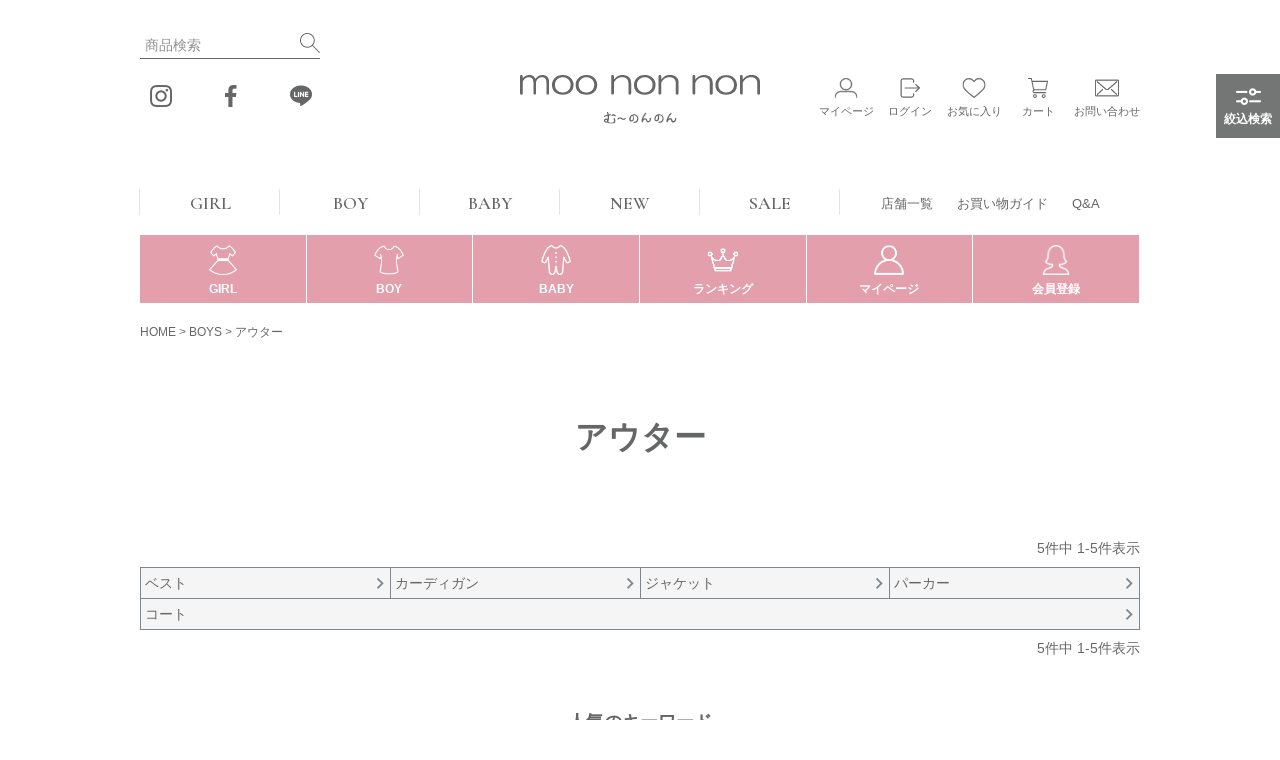

--- FILE ---
content_type: text/css
request_url: https://moononnon.itembox.design/generate/theme4/fs_original.css?t=20260123152409
body_size: 12554
content:
@charset "UTF-8";
/*
Theme Name: moo non non
Theme URI:
Description:
Version: 1.0
Author: moo non non
Author URI:
*/
@-ms-viewport {
  width: device-width;
}

*,
*:hover,
*:after,
*:before {
  box-sizing: border-box;
}

body {
  color: #656766;
  margin: 4px;
}

#contents {
  font-family: "Hiragino Sans", "Hiragino Kaku Gothic ProN", "Meiryo", sans-serif;
  color: #656766;
  overflow-x: hidden;
  padding: 0;
  margin: 0;
  font-size: 14px;
}

a {
  outline: none;
  display: block;
  text-decoration: none;
}

a:link, a:visited {
  color: #656766;
}

a:hover {
  text-decoration: none;
}

a img {
  opacity: 1;
  transition: opacity 0.2s ease;
}

li {
  list-style-type: none;
}


form:focus, input:focus, textarea:focus, label:focus, button:focus, select:focus {
  border: none;
}

form:active, input:active, textarea:active, label:active, button:active, select:active {
  border-color: gray;
}

header, nav, main, footer {
  display: block;
}

@keyframes show {
  from {
    opacity: 0;
  }
  to {
    opacity: 1;
  }
}

@keyframes fadein {
  0% {
    opacity: 0;
  }
  100% {
    opacity: 1;
  }
}

@keyframes fadeout {
  0% {
    opacity: 1;
  }
  100% {
    opacity: 0;
  }
}

.animated {
  animation-duration: .5s;
  animation-fill-mode: both;
}

.animated.infinite {
  animation-iteration-count: infinite;
}

.animated.hinge {
  animation-duration: 2s;
}

.animated.flipOutX, .animated.flipOutY, .animated.bounceIn, .animated.bounceOut {
  animation-duration: .75s;
}

@keyframes slideInUp {
  from {
    transform: translate3d(0, 20px, 0);
    opacity: 0;
  }
  to {
    transform: translate3d(0, 0, 0);
    opacity: 1;
  }
}

.slideInUp {
  animation: slideInUp 2s forwards;
}

.box {
  opacity: 0;
}

.delay-01 {
  animation-delay: .2s;
}

.delay-02 {
  animation-delay: .4s;
}

.delay-03 {
  animation-delay: .6s;
}

.delay-04 {
  animation-delay: .8s;
}

.delay-05 {
  animation-delay: 1s;
}

.delay-06 {
  animation-delay: 1.2s;
}

.delay-07 {
  animation-delay: 1.4s;
}

.delay-08 {
  animation-delay: 1.6s;
}

.delay-09 {
  animation-delay: 1.8s;
}

.delay-10 {
  animation-delay: 2s;
}

.txt-c {
  text-align: center!important;
}

.txt-l {
  text-align: left;
}

.txt-r {
  text-align: right;
}

.bold-on {
  font-weight: 600 !important;
}

.bold-off {
  font-weight: normal !important;
}

.pc-disp {
  display: block !important;
}

@media screen and (min-width: 0px) and (max-width: 559px) {
  .pc-disp {
    display: none !important;
  }
}

.sp-disp {
  display: none !important;
}

@media screen and (min-width: 0px) and (max-width: 559px) {
  .sp-disp {
    display: block !important;
  }
}

.pad-l_0 {
  padding-left: 0 !important;
}

.pad-t_0 {
  padding-top: 0 !important;
}

.pad-b_0 {
  padding-bottom: 0 !important;
}

.pad-r_0 {
  padding-right: 0 !important;
}

.border-none {
  border: none !important;
}

.color-b {
  color: #656766 !important;
}

.color-r {
  color: #aa5959 !important;
}

.indent_01 {
  text-indent: -1em;
  margin-left: 1em;
}

.indent_02 {
  margin-left: 1.1em;
}

@media screen and (min-width: 0px) and (max-width: 559px) {
  .indent_02 {
    margin-left: 0;
  }
}

.mark {
  border-style: solid;
  border-width: 16px 16px 0 0;
  border-color: #aa5959 transparent transparent transparent;
  position: absolute;
  display: block;
  right: 0;
  bottom: 0;
  transform: rotateZ(180deg);
}

@media screen and (min-width: 0px) and (max-width: 559px) {
  .mark {
    border-width: 24px 24px 0 0;
  }
}

.wbBreakAll {
  -ms-word-break: break-all;
  word-break: break-all;
}

.wbBreakWord {
  -ms-word-wrap: break-word;
  word-wrap: break-word;
}

.bg-size {
  width: 100%;
  height: 320px;
  box-shadow: 0 2px 8px 0px #eee;
}

@media screen and (min-width: 560px) and (max-width: 559px) {
  .bg-size {
    height: 200px;
  }
}

@media screen and (max-width: 559px) {
  .bg-size {
    height: 140px;
  }
}

.bg-size_02 {
  width: 70%;
  margin: auto;
  height: 340px;
}

.underline {
  text-decoration: underline;
}

.underline:hover {
  text-decoration: underline;
}

.circle {
  border: solid 1px #656766;
  border-radius: 50%;
  width: 36px;
  height: 36px;
  padding: 8px;
  box-sizing: border-box;
  display: flex;
  align-items: center;
}

.border-none {
  border: none !important;
}

.social {
  display: flex;
  padding-top: 16px;
}

@media screen and (min-width: 0px) and (max-width: 559px) {
  .social {
    justify-content: center;
  }
}

.social-list {
  margin-right: 22px;
}

@media screen and (min-width: 0px) and (max-width: 559px) {
  .social-list:last-child {
    margin: 0;
  }
}

.social-list .img-size01 {
  width: 22px;
  height: 22px;
}

.social-list .img-size02 {
  width: 24px;
  height: 24px;
}

.social-list .img-size03 {
  width: 26px;
  height: 26px;
}

.btn-mg {
  margin-top: 100px;
}

@media screen and (min-width: 0px) and (max-width: 559px) {
  .btn-mg {
    margin-top: 64px;
  }
}

.btn-mg2 {
  margin: auto 20px;
}

@media screen and (min-width: 0px) and (max-width: 559px) {
  .btn-mg2 {
    margin: 8px 0;
  }
}

.btn {
  width: 250px;
  padding: 16px 0;
  display: block;
  background: #656766;
  border: solid 2px transparent;
  color: #fff;
  transition: opacity .25s ease;
  font-family: "Hiragino Sans", "Hiragino Kaku Gothic ProN", "Meiryo", sans-serif;
  cursor: pointer;
  text-align: center;
}

@media screen and (min-width: 0px) and (max-width: 559px) {
  .btn {
    width: 100%;
  }
}

.btn2 {
  width: 250px;
  padding: 16px 0;
  display: block;
  background: #fff;
  border: solid 1px #656766;
  color: #656766;
  transition: opacity .25s ease;
  font-family: "Hiragino Sans", "Hiragino Kaku Gothic ProN", "Meiryo", sans-serif;
  cursor: pointer;
  text-align: center;
}

@media screen and (min-width: 0px) and (max-width: 559px) {
  .btn2 {
    width: 100%;
  }
}

.flex-box {
  display: flex;
  justify-content: center;
}

@media screen and (min-width: 0px) and (max-width: 559px) {
  .flex-box {
    flex-direction: column;
  }
}

.accordion-container {
  position: relative;
  width: 100%;
  border: 1px solid #0079c1;
  border-top: none;
  outline: 0;
  cursor: pointer;
}

.accordion-container .active-title {
  display: block;
  position: relative;
  margin: 0;
  padding: 0.625em 0.625em 0.625em 2em;
  font-size: 1.25em;
  font-weight: normal;
  color: #fff;
  background: #000;
  cursor: pointer;
}

.accordion-container .active-title:hover, .accordion-container .active-title:active {
  background-color: #00aaa7;
  color: white;
}

.accordion-container .content-entry.open .active-title {
  background-color: #00aaa7;
  color: white;
}

.accordion-container .active-title:hover i:before, .accordion-container .active-title:hover i:active {
  color: white;
}

.accordion-container .content-entry.open i {
  color: white;
}

.active-title {
  position: relative;
}

.active-title:after {
  content: "";
  position: absolute;
  right: 25px;
  top: 38%;
  transition: all 0.2s ease;
  display: block;
  width: 12px;
  height: 12px;
  border-top: solid 2px #656766;
  border-right: solid 2px #656766;
  transform: rotate(135deg);
}

.active-title.open:after {
  transform: rotate(-45deg);
  top: 45%;
}

.accordion-contents {
  display: none;
}

.accordion-container {
  width: 300px;
  margin: 1.875em auto;
}

.arrow-type {
  right: 0;
  display: inline-block;
  width: 9px;
  height: 9px;
  border-top: 1px solid #656766;
  border-right: 1px solid #656766;
  transform: rotate(45deg);
  position: absolute;
  top: 0;
  bottom: 0;
  margin: auto;
}

.arrow-pos-r01 {
  right: 4px;
}

.arrow-pos-r02 {
  right: 30px;
}

.pad-tb {
  padding: 72px 0;
}

.menu-trigger {
  display: none;
}

#hamburger {
  display: none;
}

.hamburger-inner {
  display: none;
}

@media screen and (min-width: 0px) and (max-width: 559px) {
  .hamburger-inner {
    display: block;
  }
}

@media screen and (min-width: 0px) and (max-width: 559px) {
  .menu-trigger {
    display: inline-block;
    transition: all .4s;
    position: fixed;
    top: 0;
    right: 0;
    width: 60px;
    height: 56px;
    z-index: 5000;
    cursor: pointer;
  }
  .menu-trigger span {
    display: inline-block;
    transition: all .4s;
    position: absolute;
    z-index: 101;
    width: 32px;
    height: 1px;
    background: #656766;
    right: 20px;
  }
  .menu-trigger span:nth-of-type(1) {
    width: 24px;
    top: 18px;
  }
  .menu-trigger span:nth-of-type(2) {
    width: 24px;
    top: 26px;
  }
  .menu-trigger span:nth-of-type(3) {
    width: 24px;
    top: 34px;
  }
  .menu-trigger.active span {
    background: #656766;
  }
  .menu-trigger.active span:nth-of-type(1) {
    width: 24px;
    transform: translateY(8px) rotate(-45deg);
    right: 18px;
  }
  .menu-trigger.active span:nth-of-type(2) {
    opacity: 0;
  }
  .menu-trigger.active span:nth-of-type(3) {
    width: 24px;
    transform: translateY(-8px) rotate(45deg);
    right: 18px;
  }
  #hamburger {
    display: none;
    width: 100%;
    height: 100%;
    text-align: center;
    position: fixed;
    top: 0;
    z-index: 102;
    background: #fff;
    overflow-y: scroll;
    -webkit-overflow-scrolling: touch;
  }
  #hamburger .hamburger-navi {
    display: block;
    text-align: center;
    display: flex;
    justify-content: center;
    flex-direction: column;
    padding: 0 4%;
    margin: 40px auto 0;
  }
  #hamburger .hamburger-navi li {
    padding-left: 0px;
    list-style-type: none;
    display: block;
    padding: 20px 4px;
    transform: translateY(100px);
    transition: all .6s .2s ease;
  }
  #hamburger .hamburger-navi li a {
    color: #656766;
    text-decoration: none;
    margin: 0;
    z-index: 9999;
  }
  .hamburger-postage {
    display: none;
  }
}

@media screen and (min-width: 0px) and (max-width: 559px) and (min-width: 0px) and (max-width: 559px) {
  .hamburger-postage {
    border: solid 1px #e17e96;
    color: #e17e96;
    padding: 8px 0;
    font-size: 16px;
    display: block;
  }
}

@media screen and (min-width: 0px) and (max-width: 559px) {
  .hamburger-menu {
    padding: 0;
    margin: 0;
    display: block;
  }
  .hamburger-category {
    display: none;
  }
  .hamburger-list:after {
    content: "";
    border-bottom: 1px solid #8d8e8d;
    width: 96%;
    display: block;
    margin: auto;
    position: absolute;
    right: 0;
    left: 0;
  }
  .hamburger-link {
    display: inline-block;
    width: 100%;
    position: relative;
  }
  .hamburger-active {
    cursor: pointer;
    text-align: left;
    padding: 16px 24px;
    margin: 0;
    position: relative;
  }
  .hamburger-active.open .hamburger-changemark {
    transform: scaleX(-1);
  }
  .hamburger-active.open .hamburger-changemark:after {
    opacity: 0;
    transform: scaleY(0);
  }
  .active-en {
    font-family: "Cormorant Garamond", serif;
    font-size: 18px;
  }
  .active-ja {
    font-family: "Cormorant Garamond", serif;
    font-size: 18px;
    font-weight: normal;
  }
  .hamburger-menu-list {
    background: #f8f8f8;
    margin-top: 24px;
  }
  .hamburger-changemark {
    display: inline-block;
    margin-top: 13px;
    position: absolute;
    right: 24px;
    transition: transform .2s ease, opacity .2s ease;
    width: 13px;
    height: 1px;
    background: #8d8e8d;
    transform: scaleX(1);
    top: 0;
    bottom: 0;
    margin: auto;
  }
  .hamburger-changemark:after {
    content: "";
    background: #8d8e8d;
    position: absolute;
    top: -6px;
    left: 6px;
    height: 13px;
    width: 1px;
    transition: transform .2s ease, opacity .2s ease;
    transform: scaleY(1);
  }
  .hamburger-category-list {
    margin: 0;
    text-align: left;
    padding: 16px 24px;
    background: #fdf8fa;
    font-size: 16px;
    font-weight: normal;
  }
  .hamburger-subcategory {
    background: #fcf2f5;
    text-align: left;
    padding: 0;
  }
  .hamburger-subcategory-list {
    font-size: 16px;
  }
  .hamburger-subcategory-list a {
    padding: 16px 0 16px 40px;
  }
  .hamburger-submenu {
    background: #f1f1f1;
    text-align: left;
    margin: 0;
    padding: 0;
  }
  .hamburger-submenu-list {
    font-size: 16px;
    position: relative;
  }
  .hamburger-submenu-list a {
    padding: 14px 0;
    padding-left: 40px;
  }
  .bnr-area{
    padding: 0 2%;
  }
  .bnr-pad{
    margin-top: 24px;
  }
}

#header a {
  text-decoration: none;
}

header, footer {
  -webkit-text-size-adjust: 100%;
  font-family: "Hiragino Sans", "Hiragino Kaku Gothic ProN", "Meiryo", sans-serif;
}

.fs-l-header {
  max-width: 1040px;
  margin: auto;
  padding: 8px 20px 0 20px;
}

@media screen and (min-width: 0px) and (max-width: 559px) {
  .fs-l-header {
    padding: 0;
  }
}

.fs-pt-menu__heading {
  display: inline;
}

.header-menu.menu-fixed {
  left: 0;
  right: 0;
  margin: auto;
  position: fixed;
  top: 0;
  width: 100%;
  background: #fff;
  z-index: 999;
}

.header-inner {
  max-width: 1000px;
  top: 0;
  display: flex;
  align-items: center;
  justify-content: space-between;
}

.languageicon {
  height: 16px;
    width: auto;
}

@media screen and (min-width: 960px) {
  .header-Menyubarblank {
    position: fixed;
    top: 0
    height: 1px;
  }
  .header-Menyubarblank {
    position: fixed;
    top: 0
    height: 1px;
  }
  .header-languageicons {
    max-width: 1000px;
    display: flex;
    align-items: center;
    background: #fff;
    font-size: 14px;
    z-index: 104;
  }
  .languageicon {
    height: 20px;
    width: auto;
  }
}

@media screen and (min-width: 0px) and (max-width: 559px) {
  .header-inner {
    background: #fff;
    position: fixed;
    top: 0;
    left: 0;
    right: 0;
    z-index: 102;
  }
  .header-Menyubarblank {
    max-width: 1000px;
    display: flex;
    align-items: center;
    background: #fff;
    position: fixed;
    top: 0;
    left: 0;
    right: 0;
    height: 38px;
    z-index: 102;
  }
  .header-languageicons {
    max-width: 1000px;
    display: flex;
    align-items: center;
    background: #fff;
    font-size: 9px;
    padding : 0;
    position: fixed;
    top: 92px;
    left: 0;
    right: 0;
    z-index: 102;
  }
  .languageicon {
    height: 12px;
    width: auto;
  }
  .header-topblank {
    max-width: 1000px;
    display: flex;
    align-items: center;
    background: #fff;
    top: 0;
    left: 0;
    right: 0;
    height: 42px;
    z-index: 102;
  }
}

.search-form {
  position: absolute;
  width: 100%;
  background: #e6e4e1;
  border: none;
  z-index: 2000;
  top: 11vh;
  font-family: "Hiragino Sans", "Hiragino Kaku Gothic ProN", "Meiryo", sans-serif;
}

@media screen and (min-width: 0px) and (max-width: 559px) {
  .search-form {
    display: none;
  }
}

.search-input {
  padding: 0 29px;
  height: 80px;
  border: none;
}

@media screen and (min-width: 0px) and (max-width: 559px) {
  .search-input {
    height: 70px;
    padding: 0 0 0 64px;
  }
}

.search-icon {
  width: 20px;
  height: 20px;
  background: url(https://moononnon.itembox.design/item/fs/imgs/icon_01.svg) no-repeat center center/contain;
  cursor: pointer;
  border: none;
}

@media screen and (min-width: 0px) and (max-width: 559px) {
  .search-icon {
    width: 20px;
    height: 20px;
    background: none;
  }
}

.search-detail-btn {
  border: solid 1px #656766;
  padding: 4px;
  margin-left: 16px;
}

.cart-icon {
  width: 20px;
  height: 20px;
}

@media screen and (min-width: 0px) and (max-width: 559px) {
  .cart-icon {
    width: 20px;
    height: 20px;
  }
}

#js-search {
  display: none;
  transition: all .4s;
}

#js-search-open {
  cursor: pointer;
}

#js-search-close {
  position: absolute;
  top: 14px;
  left: 14px;
  width: 24px;
  height: 44px;
  cursor: pointer;
  display: none;
}

@media screen and (min-width: 0px) and (max-width: 559px) {
  #js-search-close {
    display: block;
  }
}

#js-search-close span {
  width: 24px;
  height: 3px;
  z-index: 99;
  position: absolute;
  top: 0;
  bottom: 0;
  left: 10px;
  border-radius: 4px;
  background: #b0ada7;
}

#js-search-close span:nth-of-type(1) {
  transform: translateY(10px) rotate(-45deg);
  top: 10px;
  left: 0;
}

#js-search-close span:nth-of-type(2) {
  transform: translateY(-10px) rotate(45deg);
  top: 30px;
  left: 0;
}

@media screen and (min-width: 0px) and (max-width: 559px) {
  .fs-p-headerNavigation__search {
    display: none;
  }
}

.fs-p-headerNavigation__search .search-inner {
  display: flex;
}

.fs-p-headerNavigation__search .search-inner input:focus {
  border: none;
  box-shadow: none;
}

@media screen and (min-width: 768px) {
  .fs-p-headerNavigation__search {
    min-width:330px;
  }
}

.search-width {
  border: none;
  background: transparent;
  width: 180px;
  border-bottom: 1px solid #656766;
}

.logo-area {
  margin: auto;
  text-align: center;
}

@media screen and (min-width: 0px) and (max-width: 559px) {
  .logo-area {
    padding: 10px 0;
    height: 54px;
  }
}

.logo-pc {
  width: 240px;
  margin: auto;
}

@media screen and (min-width: 0px) and (max-width: 559px) {
  .logo-pc {
    display: none;
  }
}

.logo-sp {
  display: none;
}

@media screen and (min-width: 0px) and (max-width: 559px) {
  .logo-sp {
    display: block;
    width: 120px;
    position: absolute;
    left: 0;
    right: 0;
    margin: auto;
  }
}

.sp-icon-btn {
  display: none;
}

@media screen and (min-width: 0px) and (max-width: 559px) {
  .sp-icon-btn {
    padding-left: 8px;
    display: flex;
  }
}

.sp-search-icon {
  margin: 4px 4px 0;
}

.sp-cart-icon {
  margin: 2px 4px 0;
  position: relative;
}

.fs-p-headerUtilityMenu {
  display: block;
}

@media screen and (min-width: 0px) and (max-width: 559px) {
  .fs-p-headerUtilityMenu {
    display: none;
  }
}

.header-icon {
  display: flex;
  justify-content: flex-end;
  padding: 0;
}
/*
.header-postage {
  border: solid 1px #e17e96;
  padding: 4px 8px;
  color: #e17e96;
  margin-top: 24px;
}*/
.header-postage {
  display: flex;
  justify-content: flex-end;
}
.header-postage p{
   border: solid 1px #e17e96;
  padding: 4px 8px;
  color: #e17e96;
  margin-top: 24px;
  text-align:center;
}

.header-icon-item {
  margin-left: 8px;
  text-align: center;
  font-family: "Hiragino Sans", "Hiragino Kaku Gothic ProN", "Meiryo", sans-serif;
  position: relative;
}

@media screen and (min-width: 560px) and (max-width: 559px) {
  .header-icon-item {
    width: 64px;
    margin-left: 8px;
  }
  .header-icon-item:nth-child(2), .header-icon-item:nth-child(3) {
    display: none;
  }
}

@media screen and (max-width: 559px) {
  .header-icon-item {
    width: 48px;
    margin-left: 8px;
  }
  .header-icon-item:nth-child(2), .header-icon-item:nth-child(3) {
    display: none;
  }
}

.header-icon-item a {
  width: 56px;
  display: block;
}

.header-icon-item span {
  font-size: 11px;
  color: #656766;
}

.header-icon-svg {
  display: block;
  width: 24px;
  height: 20px;
  margin: 0 auto 2px;
  display: block;
}

@media screen and (min-width: 0px) and (max-width: 559px) {
  .header-icon-svg {
    width: 30px;
    height: 30px;
  }
}

.header-nav {
  max-width: 1000px;
  display: flex;
  align-items: center;
  margin: auto;
  position: relative;
  padding: 8px 0 0;
}

@media screen and (min-width: 0px) and (max-width: 559px) {
  .header-nav {
    display: none;
  }
}

.header-nav-menu {
  width: 14%;
}

.header-nav-menu:before {
  content: "";
  width: 1px;
  height: 26px;
  background: #e3e3e3;
  position: absolute;
  z-index: -1;
  bottom: 18px;
  margin-left: -1px;
}

.header-nav-menu:last-child {
  margin-left: auto;
  width: 30%;
}

.header-nav-menu:hover .megamenu-list {
  opacity: 1;
}

.header-nav-item {
  font-family: "Cormorant Garamond", serif;
  font-size: 18px;
  width: 100%;
  text-align: center;
}

.header-nav-item a {
  padding: 16px 0;
}

.header-sub-nav {
  display: flex;
  justify-content: center;
  padding: 3px 0;
}

.header-sub-nav li {
  font-family: "Hiragino Sans", "Hiragino Kaku Gothic ProN", "Meiryo", sans-serif;
  font-size: 13px;
  margin-right: 24px;
}

.header-sub-nav li:last-child {
  margin-right: 0;
}

.megamenu:hover {
  background: #fbe9ed;
}

.megamenu:hover:before {
  display: none;
}

.megamenu-inner {
  position: absolute;
  max-width: 1000px;
  top: 67px;
  left: 0;
  right: 0;
  width: 100%;
  z-index: 9999;
  background: #fbe9ed;
  letter-spacing: -.4em;
  display: none;
  padding-top: 20px;
}

.megamenu-area {
  display: flex;
  z-index: 9999;
  font-family: "Hiragino Sans", "Hiragino Kaku Gothic ProN", "Meiryo", sans-serif;
  margin: auto;
  padding-left: 48px;
  letter-spacing: normal;
  padding: 20px 0 40px 48px;
}

.megamenu-l > .megamenu-area, .megamenu-r > .megamenu-area {
  padding-top: 0;
}

.megamenu-l, .megamenu-r {
  display: inline-block;
  letter-spacing: normal;
  padding-top: 20px;
}

.megamenu-item {
  padding: 4px 0 24px;
}

.megamenu-item li {
  margin-right: 24px;
}

.megamenu-item li a {
  font-size: 13px;
  text-decoration: underline;
}

.megamenu-list {
  margin-right: 40px;
  transition: opacity .5s;
  opacity: 0;
}

.megamenu-list:last-child {
  margin-right: 0;
}

.megamenu-category {
  font-size: 14px;
  margin: 0;
  font-weight: bold;
}

.megamenu-sublist {
  font-size: 13px;
  padding: 0;
}

.megamenu-sublist li {
  margin-top: 16px;
}

input::-webkit-input-placeholder {
  line-height: 1.4;
}

.woman {
  font-size: 14px;
  color: #db6a85;
  padding-left: 48px;
  margin: 0 0 16px;
  font-weight: bold;
}

.man {
  font-size: 14px;
  color: #49a0b4;
  padding-left: 48px;
  margin: 0 0 16px;
  font-weight: bold;
}

.header-inner .fs-p-cartItemNumber {
  background: #db6a85;
  border-radius: 50%;
  color: #fff;
  font-size: 1rem;
  line-height: 1;
  padding: 2px;
  position: absolute;
  top: -6px;
  right: 8px;
  width: 14px;
  height: 14px;
}

@media screen and (min-width: 0px) and (max-width: 559px) {
  .header-inner .fs-p-cartItemNumber {
    padding: 2px;
    top: -4px;
    right: -6px;
    width: 13px;
    height: 13px;
    text-align: center;
  }
}

.mv {
  width: 100%;
  margin: auto;
}

@media screen and (min-width: 0px) and (max-width: 559px) {
  .mv {
    padding-top: 54px;
  }
}

.mv img {
  max-width: 1000px;
  margin: auto;
}

@media screen and (min-width: 0px) and (max-width: 559px) {
  .mv img {
    width: 100%;
  }
}

.mv-bg {
  width: 100%;
}

@media screen and (min-width: 0px) and (max-width: 559px) {
  .mv-bg {
    width: 100%;
    height: 92vh;
    order: 1;
  }
}

.mv-slider {
  text-align: center;
  margin: auto;
  width: 100%;
}

#js-slider_01 .slick-slide {
  margin: 0 20px;
}

@media screen and (min-width: 0px) and (max-width: 559px) {
  #js-slider_01 .slick-slide {
    margin: 0;
  }
}

.title-area {
  width: 100%;
  position: relative;
}

.title-main {
  font-size: 56px;
  font-size: 5.6rem;
  font-family: "Cormorant Garamond", serif;
  font-weight: 600;
  text-align: center;
}

@media screen and (min-width: 0px) and (max-width: 559px) {
  .title-main {
    font-size: 40px;
    font-size: 4rem;
  }
}

.title-sub {
  font-family: "Hiragino Sans", "Hiragino Kaku Gothic ProN", "Meiryo", sans-serif;
  font-weight: bold;
  text-align: center;
  position: absolute;
  margin: auto;
  bottom: -4px;
  left: 0;
  right: 0;
}

@media screen and (min-width: 0px) and (max-width: 559px) {
  .title-sub {
    font-size: 14px;
    font-size: 1.4rem;
    bottom: -12px;
  }
}

.fs-l-main {
  max-width: 100%;
  width: 100%;
  padding: 0;
  margin: 0 auto;
  display: block;
}
.fs-l-pageMain {
  max-width: 1000px;
}

.main-inner {
  max-width: 100%;
}

.bnr-fix {
  position: relative;
  z-index: 999;
  display: none;
}

.bnr-fix a {
  position: fixed;
  right: 0;
  bottom: 20vh;
}

@media screen and (min-width: 0px) and (max-width: 559px) {
  .bnr-fix {
    display: none!important;
  }
}

.sale {
  max-width: 1040px;
  margin: auto;
  margin-top: 128px;
  padding: 0 20px;
}

@media screen and (min-width: 0px) and (max-width: 559px) {
  .sale {
    padding: 0 4%;
    margin-top: 84px;
  }
}

.sale-item {
  width: 48%;
}

.sale-item:last-child {
  margin-left: 4%;
}

.sale-item img {
  opacity: 1;
  width: 100%;
  transition: opacity 0.3s;
}

.sale-item img:hover {
  opacity: .6;
}

@media screen and (min-width: 0px) and (max-width: 559px) {
  .sale-item {
    width: 100%;
    margin: 12px 0;
  }
  .sale-item:last-child {
    margin-left: 0;
  }
}

.section-title {
  margin: 0 auto;
  text-align: center;
  color: #656766;
  font-size: 32px;
  font-family: "Cormorant Garamond", serif;
  font-weight: 600;
}

@media screen and (min-width: 0px) and (max-width: 559px) {
  .section-title {
    font-size: 25px;
  }
}

.section-title:after {
  content: "";
  width: 20px;
  border-bottom: #eea3b5 1px solid;
  display: block;
  margin: auto;
  padding-top: 24px;
}


.arrival {
  margin: auto;
  width: 100%;
  margin-top: 104px;
  background: #fcf8f9;
}

@media screen and (min-width: 0px) and (max-width: 559px) {
  .arrival {
    margin-top: 48px;
  }
}

.inner {
  max-width: 1000px;
  margin: auto;
}

.section-nav {
  display: flex;
  justify-content: center;
  max-width: 600px;
  margin: auto;
  text-align: center;
  padding: 60px 0 0;
}

@media screen and (min-width: 0px) and (max-width: 559px) {
  .section-nav {
    padding: 40px 0 0;
    max-width: 240px;
  }
}

.section-nav-menu {
  width: 100%;
  margin: auto;
  font-family: "Cormorant Garamond", serif;
  font-weight: 600;
  font-size: 20px;
}

.section-nav-menu:nth-child(2) {
  border-left: 1px solid #e3e3e3;
  border-right: 1px solid #e3e3e3;
}

@media screen and (min-width: 0px) and (max-width: 559px) {
  .section-nav-menu:nth-child(2) {
    border-left: none;
    border-right: none;
  }
}

@media screen and (min-width: 0px) and (max-width: 559px) {
  .section-nav-menu a {
    border: solid 1px #707271;
    margin: 0 6px;
    padding: 6px 12px;
    font-weight: normal;
    font-size: 16px;
  }
}

.ranking {
  margin: auto;
  width: 100%;
}

.ranking-number {
  border: 1px solid #e5afbc;
  border-radius: 50%;
  width: 28px;
  height: 28px;
  position: absolute;
  top: 150px;
  right: 8px;
  display: flex;
  align-items: center;
  justify-content: center;
  text-align: center;
  background: #fff;
  color: #e5afbc;
  font-family: "YuMincho", "游明朝";
  font-size: 17px;
}

@media screen and (min-width: 0px) and (max-width: 559px) {
  .ranking-number {
    font-size: 21px;
    width: 36px;
    height: 36px;
    top: 16px;
    left: calc( 13% + 16px);
  }
}

.color-no1 {
  border: 1px solid #c9ad80;
  color: #c9ad80;
}

.color-no2 {
  border: 1px solid #a7a7a7;
  color: #a7a7a7;
}

.color-no3 {
  border: 1px solid #c39888;
  color: #c39888;
}

.feature {
  margin: auto;
  width: 100%;
/*  background: #fffdf6;*/
}

.item-area {
  margin-top: 10px;
}

@media screen and (min-width: 0px) and (max-width: 559px) {
  .item-area {
    margin: 10px auto 0;
  }
}

.item-price, .item-txt {
  margin: 0;
}

.arrival-list .item, .ranking-list .item, .feature-list .item {
  width: 184px;
  margin: 0 20px 0 0;
  position: relative;
}

@media screen and (min-width: 0px) and (max-width: 559px) {
  .arrival-list .item, .ranking-list .item, .feature-list .item {
    margin: 0;
    width: 100vw;
  }
}

@media screen and (min-width: 0px) and (max-width: 559px) {
  .arrival-list .item a, .ranking-list .item a, .feature-list .item a {
    width: 74%;
    margin: auto;
  }
}

.arrival-list .item img, .ranking-list .item img, .feature-list .item img {
  width: 184px;
  margin: auto;
}

@media screen and (min-width: 0px) and (max-width: 559px) {
  .arrival-list .item img, .ranking-list .item img, .feature-list .item img {
    width: 100%;
  }
}

.arrival-list .item_02, .ranking-list .item_02, .feature-list .item_02 {
  width: 235px;
  margin: 0 20px 0 0;
  position: relative;
}

@media screen and (min-width: 0px) and (max-width: 559px) {
  .arrival-list .item_02, .ranking-list .item_02, .feature-list .item_02 {
    margin: 0;
    width: 100vw;
  }
}

.arrival-list .item_02 img, .ranking-list .item_02 img, .feature-list .item_02 img {
  width: 235px;
  margin: auto;
}

@media screen and (min-width: 0px) and (max-width: 559px) {
  .arrival-list .item_02 img, .ranking-list .item_02 img, .feature-list .item_02 img {
    width: 100%;
  }
}

@media screen and (min-width: 0px) and (max-width: 559px) {
  .arrival-list .item_02 a, .ranking-list .item_02 a, .feature-list .item_02 a {
    width: 74%;
    margin: auto;
  }
}

.arrival-list, .ranking-list {
  padding: 40px 0 0;
}

@media screen and (min-width: 0px) and (max-width: 559px) {
  .arrival-list, .ranking-list {
    padding: 28px 0 0;
  }
}

@media screen and (min-width: 0px) and (max-width: 559px) {
  .arrival-list .slick-slide, .ranking-list .slick-slide {
    margin: auto;
  }
}

.arrival-list .slick-prev, .ranking-list .slick-prev {
  position: absolute;
  top: 0;
  bottom: 0;
  left: -8px;
  margin: auto;
  width: 27px;
  height: 27px;
  padding: 0;
  cursor: pointer;
  color: transparent;
  border: none;
  outline: none;
  background: rgba(255, 255, 255, 0.75);
}

@media screen and (min-width: 0px) and (max-width: 559px) {
  .arrival-list .slick-prev, .ranking-list .slick-prev {
    top: 0;
    bottom: 0;
    left: 14px;
    background: #707271;
  }
}

.arrival-list .slick-prev:after, .ranking-list .slick-prev:after {
  content: "";
  width: 8px;
  height: 8px;
  left: 0;
  right: 0;
  margin: 0 11px;
  border-top: 1px solid #656766;
  border-right: 1px solid #656766;
  transform: rotate(-135deg);
  display: block;
}

@media screen and (min-width: 0px) and (max-width: 559px) {
  .arrival-list .slick-prev:after, .ranking-list .slick-prev:after {
    border-top: 1px solid #fff;
    border-right: 1px solid #fff;
  }
}

.arrival-list .slick-prev:hover, .arrival-list .slick-prev:focus, .ranking-list .slick-prev:hover, .ranking-list .slick-prev:focus {
  outline: none;
}

.arrival-list .slick-next, .ranking-list .slick-next {
  position: absolute;
  top: 0;
  bottom: 0;
  right: -8px;
  margin: auto;
  width: 27px;
  height: 27px;
  padding: 0;
  cursor: pointer;
  color: transparent;
  border: none;
  outline: none;
  background: rgba(255, 255, 255, 0.75);
}

@media screen and (min-width: 0px) and (max-width: 559px) {
  .arrival-list .slick-next, .ranking-list .slick-next {
    top: 0;
    bottom: 0;
    right: 14px;
    background: #707271;
  }
}

.arrival-list .slick-next:after, .ranking-list .slick-next:after {
  content: "";
  width: 8px;
  height: 8px;
  left: 0;
  right: 0;
  margin: 0 8px;
  border-top: 1px solid #656766;
  border-left: 1px solid #656766;
  transform: rotate(135deg);
  display: block;
}

@media screen and (min-width: 0px) and (max-width: 559px) {
  .arrival-list .slick-next:after, .ranking-list .slick-next:after {
    border-top: 1px solid #fff;
    border-left: 1px solid #fff;
  }
}

.arrival-list .slick-next:hover, .arrival-list .slick-next:focus, .ranking-list .slick-next:hover, .ranking-list .slick-next:focus {
  outline: none;
}

.arrival-list .slick-pos, .ranking-list .slick-pos {
  top: 32px;
}

a.tab-active {
  color: #e88ea4;
}

@media screen and (min-width: 0px) and (max-width: 559px) {
  a.tab-active {
    color: #fff;
    background: #707271;
  }
}
/*
.feature-list {
  margin: 80px 0 0;
}

@media screen and (min-width: 0px) and (max-width: 559px) {
  .feature-list {
    margin: 40px 0 0;
  }
}*/

@media screen and (min-width: 0px) and (max-width: 559px) {
  .feature-list .slick-slide {
    margin: 0 50px;
  }
}

.feature-list .slick-prev {
  position: absolute;
  left: -8px;
  margin: auto;
  width: 27px;
  height: 27px;
  padding: 0;
  cursor: pointer;
  color: transparent;
  border: none;
  outline: none;
  background: rgba(255, 255, 255, 0.75);
}

@media screen and (min-width: 0px) and (max-width: 559px) {
  .feature-list .slick-prev {
    top: 20px;
    bottom: 0;
    left: 14px;
    background: #707271;
  }
}

.feature-list .slick-prev:after {
  content: "";
  width: 8px;
  height: 8px;
  left: 0;
  right: 0;
  margin: 0 11px;
  border-top: 1px solid #656766;
  border-right: 1px solid #656766;
  transform: rotate(-135deg);
  display: block;
}

@media screen and (min-width: 0px) and (max-width: 559px) {
  .feature-list .slick-prev:after {
    border-top: 1px solid #fff;
    border-right: 1px solid #fff;
  }
}

.feature-list .slick-prev:hover, .feature-list .slick-prev:focus {
  outline: none;
}

.feature-list .slick-next {
  position: absolute;
  right: -8px;
  margin: auto;
  width: 27px;
  height: 27px;
  padding: 0;
  cursor: pointer;
  color: transparent;
  border: none;
  outline: none;
  background: rgba(255, 255, 255, 0.75);
}

@media screen and (min-width: 0px) and (max-width: 559px) {
  .feature-list .slick-next {
    top: 20px;
    bottom: 0;
    right: 14px;
    background: #707271;
  }
}

.feature-list .slick-next:after {
  content: "";
  width: 8px;
  height: 8px;
  left: 0;
  right: 0;
  margin: 0 8px;
  border-top: 1px solid #656766;
  border-left: 1px solid #656766;
  transform: rotate(135deg);
  display: block;
}

@media screen and (min-width: 0px) and (max-width: 559px) {
  .feature-list .slick-next:after {
    border-top: 1px solid #fff;
    border-left: 1px solid #fff;
  }
}

.feature-list .slick-next:hover, .feature-list .slick-next:focus {
  outline: none;
}

.feature-list .slick-pos {
  top: 32px;
}

.feature-area {
  padding: 72px 0 0;
}

@media screen and (min-width: 0px) and (max-width: 559px) {
  .feature-area {
    padding: 40px 0 0;
  }
}

.feature-item {
  width: 234px;
}

.feature-item img {
  width: 100%;
  height: 100%;
}

.category {
  margin: auto;
  width: 100%;
  padding: 100px 20px;
  font-family: "Cormorant Garamond", serif;
  font-weight: 600;
}

@media screen and (min-width: 0px) and (max-width: 559px) {
  .category {
    padding: 64px 4%;
  }
}

.category-list {
  display: flex;
  width: 100%;
  justify-content: space-between;
  align-items: center;
}

@media screen and (min-width: 0px) and (max-width: 559px) {
  .category-list {
    flex-direction: column;
  }
}

.category-item_01 {
  display: flex;
  width: 48.5%;
}
.category-item_01:nth-child {
  margin-left: 3%;
}
@media screen and (min-width: 0px) and (max-width: 559px) {
  .category-item_01 {
    width: 100%;
  }
  .category-item_01:nth-child(2) {
    margin-top: 5%;
  }
}

.category-list-banner {
  display: block;
  width: 100%;
  height: 100%;
  margin: auto;
  text-align: center;
}

.category-item_02 {
  width: 100%;
  margin-top: 3%;
}

@media screen and (min-width: 0px) and (max-width: 559px) {
  .category-item_02 {
    margin-top: 5%;
  }
}

.brand {
  padding: 0 20px;
}

@media screen and (min-width: 0px) and (max-width: 559px) {
  .brand {
    padding: 0 4%;
  }
}

.brand-list {
  display: flex;
  justify-content: space-between;
  align-items: center;
  padding: 72px 0 0;
}

@media screen and (min-width: 0px) and (max-width: 559px) {
  .brand-list {
    flex-direction: column;
    padding: 40px 0 0;
  }
}

.brand-item {
  width: 31.33%;
  margin-right: 2%;
}

@media screen and (min-width: 0px) and (max-width: 559px) {
  .brand-item {
    width: 72%;
    margin: 0;
  }
}

@media screen and (min-width: 0px) and (max-width: 559px) {
  .brand-item:nth-child(2) {
    margin: 5% 0;
  }
}

.brand-item a {
  padding: 56px;
  border: 1px solid #d4d4d4;
  display: block;
  height: 148px;
  display: flex;
  align-items: center;
  margin: auto;
}

@media screen and (min-width: 0px) and (max-width: 559px) {
  .brand-item a {
    height: 132px;
  }
}

.brand-item:last-child {
  margin-right: 0;
}

.brand-item img {
  width: 100%;
}

.sns {
  width: 100%;
  margin-top: 108px;
}

@media screen and (min-width: 0px) and (max-width: 559px) {
  .sns {
    margin-top: 60px;
  }
}

.sns-inner {
  max-width: 630px;
  padding: 48px;
  margin: auto;
  background: #fcf8f9;
  text-align: center;
  border: solid 1px #e17e96;
}

@media screen and (min-width: 0px) and (max-width: 559px) {
  .sns-inner {
    padding: 32px 0px;
  }
}

.sns-inner p {
  margin-top: 0;
}

.sns-list {
  display: flex;
  justify-content: center;
  margin-top: 24px;
}

@media screen and (min-width: 0px) and (max-width: 559px) {
  .sns-list {
    margin-top: 8px;
  }
}

.sns-list a {
  margin: 0 16px;
}

.sns-list a img {
  width: 30px;
  height: 30px;
}

.blog {
  width: 100%;
  margin-top: 120px;
  padding: 0 20px;
}

@media screen and (min-width: 0px) and (max-width: 559px) {
  .blog {
    margin-top: 60px;
    padding: 0 4%;
  }
}

.blog-list {
  margin: 48px 0 0;
}

@media screen and (min-width: 0px) and (max-width: 559px) {
  .blog-list {
    margin: 24px 0 0;
  }
}

.blog-list a {
  display: flex;
  align-items: center;
  border-bottom: 1px solid #e3e3e3;
}

@media screen and (min-width: 0px) and (max-width: 559px) {
  .blog-list a {
    flex-direction: column;
    padding: 12px 0;
    align-items: flex-start;
  }
}

.blog-list time {
  font-size: 14px;
  margin-right: 6%;
}

@media screen and (min-width: 0px) and (max-width: 559px) {
  .blog-list time {
    margin: 0;
  }
}

.blog-list-txt {
  margin: 20px 0;
}

@media screen and (min-width: 0px) and (max-width: 559px) {
  .blog-list-txt {
    margin: 0;
  }
}

.blog-inner {
  text-align: left;
}

@media screen and (min-width: 0px) and (max-width: 559px) {
  .blog-inner {
    padding: 20px;
    margin-top: 72px;
  }
}

.info {
  margin: 120px 0;
  padding: 0 20px;
}

@media screen and (min-width: 0px) and (max-width: 559px) {
  .info {
    margin-top: 56px;
    padding: 0 4%;
  }
}

.info-shop {
  display: flex;
  justify-content: center;
}

@media screen and (min-width: 0px) and (max-width: 559px) {
  .info-shop {
    flex-direction: column;
  }
}

.info-shop-btn {
  width: 48%;
  position: relative;
  font-family: "YuMincho", "游明朝";
  font-weight: 600;
}

.info-shop-btn:first-child {
  margin-right: 4%;
}

@media screen and (min-width: 0px) and (max-width: 559px) {
  .info-shop-btn {
    width: 100%;
  }
  .info-shop-btn:first-child {
    margin-bottom: 12px;
    margin-right: 0;
  }
}

.info-shop-btn a {
  font-size: 20px;
  background: #98c9d4;
  color: #fff;
  padding: 24px 0;
  text-align: center;
  border-radius: 4px;
}

@media screen and (min-width: 0px) and (max-width: 559px) {
  .info-shop-btn a {
    font-size: 16px;
    padding: 16px 0;
    background: #f4f8f9;
    color: #98c9d4;
    border: solid 1px #98c9d4;
  }
}

.info-list {
  display: flex;
  justify-content: space-between;
}

@media screen and (min-width: 0px) and (max-width: 559px) {
  .info-list {
    flex-wrap: wrap;
  }
}

.info-list-item {
  border: solid 1px #98c9d4;
  text-align: center;
  width: 22%;
  margin-top: 4%;
  border-radius: 4px;
}

@media screen and (min-width: 0px) and (max-width: 559px) {
  .info-list-item {
    width: 48%;
    padding: 0;
    height: 310px;
  }
}

.info-list-item a {
  padding: 20px;
}

@media screen and (min-width: 0px) and (max-width: 559px) {
  .info-list-item a {
    padding: 8px;
  }
}

.info-list-item a p {
  text-align: left;
  font-family: "Hiragino Sans", "Hiragino Kaku Gothic ProN", "Meiryo", sans-serif;
}

@media screen and (min-width: 0px) and (max-width: 559px) {
  .info-list-item a p {
    padding: 4px 3px;
  }
}

.info-img {
  border-radius: 50%;
  max-width: 124px;
}

.info-title-en {
  font-family: "Cormorant Garamond", serif;
  font-weight: 600;
  font-size: 24px;
  text-align: center;
  color: #98c9d4;
  line-height: 1;
  margin-top: 0;
}

@media screen and (min-width: 0px) and (max-width: 559px) {
  .info-title-en {
    font-size: 19px;
    margin-top: 16px;
  }
}

.info-title-ja {
  font-family: "YuMincho", "游明朝";
  font-weight: 600;
  font-size: 20px;
  text-align: center;
  color: #98c9d4;
  padding-top: 2px;
  line-height: 1.4;
  margin-top: 0;
}

@media screen and (min-width: 0px) and (max-width: 559px) {
  .info-title-ja {
    font-size: 16px;
    margin-top: 16px;
  }
}

.arrow {
  transform: translateX(0px);
}

.arrow:hover:before {
  transform: translateX(12px) rotateZ(45deg);
}

.arrow:hover:after {
  transform: translateX(12px);
}

.arrow:before, .arrow-noanim:before {
  content: "";
  width: 6px;
  height: 1px;
  position: absolute;
  right: 31px;
  display: block;
  top: 0px;
  bottom: 4px;
  margin: auto;
  transform: rotateZ(45deg);
  transition: transform .2s;
}

.arrow:after, .arrow-noanim:after {
  content: "";
  width: 20px;
  height: 1px;
  position: absolute;
  right: 32px;
  display: block;
  top: 0;
  bottom: 0;
  margin: auto;
  transition: transform .2s;
}

.arrow-noanim {
  transform: translateX(0);
}

.arrow-btn:before, .arrow-btn:after {
  background: #fff;
}

@media screen and (min-width: 0px) and (max-width: 559px) {
  .arrow-btn:before, .arrow-btn:after {
    background: #98c9d4;
  }
}

.arrow-list01:before, .arrow-list01:after {
  background: #656766;
}

.arrow-list01:before {
  right: -4px;
}

@media screen and (min-width: 0px) and (max-width: 559px) {
  .arrow-list01:before {
    right: 8px;
    top: 82px;
  }
}

.arrow-list01:after {
  right: -3px;
}

@media screen and (min-width: 0px) and (max-width: 559px) {
  .arrow-list01:after {
    right: 9px;
    top: 82px;
  }
}

.arrow-list02:before, .arrow-list02:after {
  background: #656766;
}

.arrow-list02:before {
  right: -10px;
}

@media screen and (min-width: 0px) and (max-width: 559px) {
  .arrow-list02:before {
    right: 8px;
    top: 82px;
  }
}

.arrow-list02:after {
  right: -9px;
}

@media screen and (min-width: 0px) and (max-width: 559px) {
  .arrow-list02:after {
    right: 9px;
    top: 82px;
  }
}

/*
.sec-pd {
  padding: 96px 20px;
}

@media screen and (min-width: 0px) and (max-width: 559px) {
  .sec-pd {
    padding: 48px 0 56px;
  }
}*/

#modal {
  -webkit-tap-highlight-color: rgba(0, 0, 0, 0);
  backface-visibility: hidden;
}

@media screen and (min-width: 0px) and (max-width: 559px) {
  #modal td {
    padding: 0 4%;
  }
}

@media screen and (min-width: 0px) and (max-width: 559px) {
  #modal {
    overflow-x: hidden;
    overflow-y: scroll;
    -webkit-overflow-scrolling: touch;
  }
}

#modal label > input {
  display: none;
}

#modal input {
  border-radius: 0;
  border: 1px solid #adaead;
}

#modal input:focus {
  border: 1px solid #adaead;
  box-shadow: none;
}

#modal .checked-btn {
  margin: 0;
  min-width: 16%;
}

#modal .check-font01 {
  font-family: "Cormorant Garamond", serif;
  font-size: 18px;
  font-weight: 600;
}

@media screen and (min-width: 0px) and (max-width: 559px) {
  #modal .check-font01 {
    font-size: 16px;
  }
}

#modal .check-font02 {
  font-family: "YuMincho", "游明朝";
  font-size: 17px;
  font-weight: 600;
}

@media screen and (min-width: 0px) and (max-width: 559px) {
  #modal .check-font02 {
    font-size: 15px;
  }
}

#modal .check-font03 {
  font-family: "Hiragino Sans", "Hiragino Kaku Gothic ProN", "Meiryo", sans-serif;
  font-size: 16px;
}

@media screen and (min-width: 0px) and (max-width: 559px) {
  #modal .check-font03 {
    font-size: 14px;
  }
}

#modal .check-size01 {
  width: 100px;
  display: inline-block;
  padding-bottom: 16px;
  padding-top: 2px;
}

@media screen and (min-width: 0px) and (max-width: 559px) {
  #modal .check-size01 {
    padding-bottom: 8px;
  }
}

#modal .check-size02 {
  width: 160px;
  display: inline-block;
  padding-bottom: 16px;
}

@media screen and (min-width: 0px) and (max-width: 559px) {
  #modal .check-size02 {
    padding-bottom: 8px;
  }
}

#modal .check-size03 {
  width: 200px;
  display: inline-block;
  padding-bottom: 16px;
}

@media screen and (min-width: 0px) and (max-width: 559px) {
  #modal .check-size03 {
    padding-bottom: 8px;
  }
}

#modal .check-size04 {
  width: 160px;
  display: inline-block;
  padding-bottom: 16px;
}

@media screen and (min-width: 0px) and (max-width: 559px) {
  #modal .check-size04 {
    width: 114px;
    padding-bottom: 8px;
  }
}

#modal .keyword-size {
  width: 400px;
  margin-bottom: 16px;
}

@media screen and (min-width: 0px) and (max-width: 559px) {
  #modal .keyword-size {
    width: 100.5%;
    margin: 6px 0 30px;
    padding: 12px;
  }
}

#modal .modal-pd {
  padding-top: 4px;
  width: 82%;
}

@media screen and (min-width: 0px) and (max-width: 559px) {
  #modal .modal-pd {
    padding-bottom: 24px;
  }
}

#modal .radio-btn span.checked {
  cursor: pointer;
  padding-left: 24px;
  position: relative;
}

#modal .radio-btn span.checked:before {
  content: "";
  display: block;
  position: absolute;
  left: 0;
  top: 2px;
  width: 15px;
  height: 15px;
  border: 1px solid #999;
  border-radius: 50%;
}

@media screen and (min-width: 0px) and (max-width: 559px) {
  #modal .radio-btn span.checked:before {
    width: 18px;
    height: 18px;
    top: -1px;
  }
}

#modal .check-btn span.checked {
  cursor: pointer;
  padding-left: 24px;
  position: relative;
}

#modal .check-btn span.checked:before {
  content: "";
  display: block;
  position: absolute;
  left: 0;
  width: 15px;
  height: 15px;
  border: 1px solid #999;
  top: 0;
  bottom: 0;
  margin: auto;
}

@media screen and (min-width: 0px) and (max-width: 559px) {
  #modal .check-btn span.checked:before {
    width: 18px;
    height: 18px;
  }
}

#modal input[type=radio]:checked + span.checked:after {
  content: "";
  display: block;
  position: absolute;
  top: 5px;
  left: 3px;
  width: 9px;
  height: 9px;
  background: #e17e96;
  border-radius: 50%;
}

@media screen and (min-width: 0px) and (max-width: 559px) {
  #modal input[type=radio]:checked + span.checked:after {
    width: 10px;
    height: 10px;
    top: 3px;
    left: 4px;
  }
}

#modal input[type=checkbox]:checked + span.checked:after {
  content: "";
  border-left: 1px solid #e17e96;
  border-bottom: 2px solid #e17e96;
  border-top: 1px solid rgba(0, 0, 0, 0);
  border-right: 1px solid rgba(0, 0, 0, 0);
  transform: rotate(-45deg) scaleY(0.5);
  display: block;
  position: absolute;
  color: #e17e96;
  width: 12px;
  height: 12px;
  top: 0;
  left: 2px;
  bottom: 5px;
  margin: auto;
}

@media screen and (min-width: 0px) and (max-width: 559px) {
  #modal input[type=checkbox]:checked + span.checked:after {
    width: 14px;
    height: 14px;
    top: -1px;
  }
}

#modal .modal-inner {
  width: 940px;
  padding: 48px 64px;
  background: #fcf8f9;
}

@media screen and (min-width: 0px) and (max-width: 559px) {
  #modal .modal-inner {
    width: 100%;
    padding: 56px 0;
  }
}

#modal .modal-title {
  font-family: "YuMincho", "游明朝";
  font-size: 22px;
  width: 140px;
  text-align: left;
  font-weight: normal;
  vertical-align: top;
  font-weight: bold;
}

@media screen and (min-width: 0px) and (max-width: 559px) {
  #modal .modal-title {
    display: none;
  }
}

#modal .modal-title-sp {
  display: none;
}

@media screen and (min-width: 0px) and (max-width: 559px) {
  #modal .modal-title-sp {
    display: block;
    font-size: 19px;
    font-weight: bold;
    margin-bottom: 6px;
    font-family: "YuMincho", "游明朝";
  }
}

#modal .price-size {
  width: 120px;
  margin-bottom: 16px;
}

@media screen and (min-width: 0px) and (max-width: 559px) {
  #modal .price-size {
    margin: 0;
    padding: 10px;
  }
}

#modal .price-mg {
  margin: 0 12px;
}

#modal .modal-search-btn {
  background: #db6a85;
  width: 400px;
  padding: 12px 0;
  color: #fff;
  cursor: pointer;
  border: none;
}

#modal .modal-search-btn:focus {
  border: none;
  box-shadow: none;
}

@media screen and (min-width: 0px) and (max-width: 559px) {
  #modal .modal-search-btn {
    width: 100%;
    padding: 16px 0;
  }
}

#modal .modal-search {
  width: 100%;
  margin: auto;
  text-align: center;
  padding-top: 32px;
}

@media screen and (min-width: 0px) and (max-width: 559px) {
  #modal .modal-search {
    padding-top: 24px;
  }
}

@media screen and (min-width: 0px) and (max-width: 559px) {
  #modal .modal-close-btn {
    border: 1px solid #db6a85;
    width: 100%;
    padding: 16px 0;
    background: #fff;
    cursor: pointer;
    color: #db6a85;
  }
}

#modal .modal-close {
  display: none;
}

@media screen and (min-width: 0px) and (max-width: 559px) {
  #modal .modal-close {
    display: table-cell;
    padding-top: 8px;
  }
}

@media screen and (min-width: 0px) and (max-width: 559px) {
  .lity-close {
    top: 0;
  }
}

.lity-close:before, .lity-close:after {
  display: block;
  content: "";
  position: absolute;
  top: 14px;
  right: 20px;
  width: 1px;
  height: 22px;
  border-radius: 4px;
  background: #656766;
  transition: background 0.2s ease-in-out;
}

@media screen and (min-width: 0px) and (max-width: 559px) {
  .lity-close:before, .lity-close:after {
    top: 16px;
    right: 22px;
  }
}

.lity-close:before {
  transform: rotate(-45deg);
}

.lity-close:after {
  transform: rotate(45deg);
}

.lity-hide {
  display: none;
}

.lity-wrap:before {
  margin-right: 0;
}

@media screen and (min-width: 0px) and (max-width: 559px) {
  .lity {
    background: #fcf8f9;
    height: 100% !important;
  }
}

@media screen and (min-width: 0px) and (max-width: 559px) {
  .lity-container {
    width: 100%;
    height: 100%;
  }
}

.fs-l-pageMain {
  margin: auto;
}

.fs-c-breadcrumb {
  max-width: 1000px;
  margin: 20px auto;
}
@media screen and (min-width: 0px) and (max-width: 559px) {
  .fs-c-breadcrumb {
    margin: 0 auto;
    padding: 60px 0 0 16px;
  }
}
.fs-c-breadcrumb__list {
  padding: 0;
}

.fs-c-breadcrumb__listItem a {




  display: inline;
}

.fs-c-sortItems__label {
  border: none;
}

.fs-c-sortItems__list__item__label {
  color: #8bc6cb;
}

.fs-c-sortItems__list__item.is-active {
  background: none;
}

.fs-c-sortItems__list__item:hover {
  color: #8bc6cb;
}

.fs-c-heading--page {
  border: none;
  text-align: center;
  color: #656766;
  font-size: 32px;
  font-family: "Cormorant Garamond", serif;
  font-weight: 600;
}
@media screen and (min-width: 0px) and (max-width: 559px) {
  .fs-c-heading--page{
    padding: 0 0 0;
    font-size: 20px;
  }
}

.fs-c-productName__name {
/*  color: #ea7d97;*/
  font-family: "Hiragino Sans", "Hiragino Kaku Gothic ProN", "Meiryo", sans-serif;
  font-weight: normal;
  position: relative;
}

.fs-c-productName__name:hover:after {
  content: "";
  width: 100%;
  height: 1px;
  background: #ea7d97;
  display: block;
  position: absolute;
  bottom: -2px;
}

.fs-c-button--plain {
  color: #8ac0cc;
}

.fs-c-price__value {
  font-family: "Hiragino Sans", "Hiragino Kaku Gothic ProN", "Meiryo", sans-serif;
}

.fs-c-button--primary .fs-c-button__label {
  color: #fff;
  font-family: "Hiragino Sans", "Hiragino Kaku Gothic ProN", "Meiryo", sans-serif;
}

button .fs-c-button__label {
  color: #;
  font-family: "Hiragino Sans", "Hiragino Kaku Gothic ProN", "Meiryo", sans-serif;
}

.fs-c-button--plain.fs-c-button--addToCart--list::before {
  display: none;
}

.fs-c-productList__list__item {
  position: relative;
}

.fs-l-productLayout__item--1 {
  margin-right: 32px;
}

.fs-p-snsArea {
  width: 100%;
  margin: auto;
  justify-content: center;
  margin-top: 20px;
}

.sns-btn {
  width: 40px;
  height: 40px;
}

.line-it-button {
  margin-right: 0 !important;
}

.fs-p-snsArea > * {
  margin-right: 24px;
}

.fs-p-snsArea > *:last-child {
  margin-right: 0;
}

.fs-c-returnedSpecialContract .fs-c-returnedSpecialContract__link a {
  color: #1e5d9b;
}

.fs-c-button--inquiryAboutProduct .fs-c-button__label {
  color: #1e5d9b;
}

.fs-c-productNotice--outOfStock {
  display: none;
}

.fs-c-variationAndActions {
  margin-bottom: 16px;
}

.fs-c-button--primary {
  background: #79d5a0;
  background: #5ac787;
  /* background: #54bba7; */
  border: none;
  box-shadow: none;
    padding: 0;
    background: #d66a6a;
    width: 100%;
    height: 70px;
    border-radius: 3px;
    font-weight: 500;
    font-size: 18px;
    display: flex;
    justify-content: center;
    align-items: center;
}

#footer {
  border: none;
}

#copyright {
  color: #656766;
  background: #fcf8f9;
  font-family: "Hiragino Sans", "Hiragino Kaku Gothic ProN", "Meiryo", sans-serif;
  text-align: center;
}

.footer-inner {
  background: #fcf8f9;
  padding: 80px 20px;
}

@media screen and (min-width: 0px) and (max-width: 559px) {
  .footer-inner {
    margin-top: 0;
    padding: 80px 0 40px;
    background: transparent;
  }
}

.footer-contents {
  display: flex;
  flex-wrap: wrap;
  margin: auto;
  max-width: 1000px;
}

@media screen and (min-width: 0px) and (max-width: 559px) {
  .footer-contents {
    flex-direction: column;
    text-align: center;
  }
}

.footer-contents h4 {
  font-size: 25px;
  font-family: "Cormorant Garamond", serif;
  margin-top: 0;
}

.footer-nav {
  width: 33.33%;
  color: #656766;
}
.footer-nav:last-of-type{
  padding-top: 40px;
}

@media screen and (min-width: 0px) and (max-width: 559px) {
  .footer-nav {
    width: 100%;
    margin: auto;
    text-align: center;
  }
  .footer-nav:last-of-type{
    padding-top: 0;
  }
}

.footer-border {
  background: #656766;
  width: 12px;
  height: 1px;
  display: inline-block;
  position: relative;
  bottom: 6px;
  margin-right: 4px;
}

.footer-nav-list {
  padding: 0;
  margin: 0;
}

.footer-logo {
  width: 200px;
  margin-top: 8px;
  display: block;
}

@media screen and (min-width: 0px) and (max-width: 559px) {
  .footer-logo {
    margin: auto;
  }
}

.footer-nav-item {
  padding-bottom: 20px;
}

.footer-nav-item:last-child {
  padding-bottom: 0;
}

.footer-nav-item a {
  display: inline-block;
}

.footer-postage {
  background: #e17e96;
  width: 192px;
  padding: 6px 12px;
}

.footer-postage img {
  width: 37px;
  height: 25px;
  display: inline-block;
  vertical-align: -6px;
  margin-right: 4px;
}

.footer-postage-txt {
  font-size: 15px;
  color: #fff;
}

.postage-txt-01 {
  font-size: 22px;
}

.postage-txt-02 {
  font-size: 17px;
}

#scrollUp {
  right: 3%;
  bottom: 40px;
  animation: scrollup 1s ease infinite;
  background: rgba(240, 240, 240, 0.75);
  width: 64px;
  height: 64px;
  box-shadow: 0 0 10px 0px rgba(0, 0, 0, 0.25);
  border-radius: 50%;
  color: #197e3c;
  font-size: 10px;
  text-align: center;
  line-height: 1.2;
  padding-top: 32px;
}

#scrollUp:after {
  content: "";
  width: 16px;
  height: 16px;
  border-top: 3px solid #197e3c;
  border-right: 3px solid #197e3c;
  transform: rotate(-45deg);
  display: block;
  left: 24px;
  position: relative;
  bottom: 38px;
}

@keyframes scrollup {
  0% {
    transform: translateY(-8px);
  }
  50% {
    transform: translateY(0);
  }
  100% {
    transform: translateY(-8px);
  }
}
.fs-clientInfo{
  padding-left: 0;
}
.contact-txt-size{
  width: 66px!important;
}
.acd-check{
    display: none;
}
.acd-label{
    background: #fbe9ed;
    color: #0;
    display: block;
    margin-bottom: 1px;
    padding: 10px;
    position: relative;
}
.acd-label:after{
    background: #fbb7b6;
    box-sizing: border-box;
    content: '＋';
    display: block;
    padding: 10px 20px;
    position: absolute;
    right: 0;
    top: 0px;
}
.acd-content{
    border: 1px solid #fbe9ed;

    overflow: hidden;
    max-height: 0;
    -webkit-transition: max-height 0.35s;
    -o-transition: max-height 0.35s;
    transition: max-height 0.5s;
}
.acd-check:checked + .acd-label:after{
    content: '－';
}
.acd-check:checked + .acd-label + .acd-content{
    visibility: visible;
    opacity: 1;
    max-height: 2000em;
}



/*タブ切り替え3系列*/

/*タブ切り替え0ここから*/

/*タブ切り替え全体のスタイル*/
.tabs0 {
  margin-top: 50px;
  padding-bottom: 2px;
  background-color: #fdf9ef;
  background-color: #fff;
  /* box-shadow: 0 0 10px rgba(0, 0, 0, 0.2); */
  width: 100%;
  margin: 0 auto;}

/*タブのスタイル*/
.tab0_item {
  width: calc(100%/3);

  border-bottom: 3px solid #E4A0AD;
  background-color: #e0e0e0;
  line-height: 50px;
  font-size: 12px;
  text-align: center;
  color: #999;
  display: block;
  float: left;
  text-align: center;
  font-weight: bold;
  transition: all 0.2s ease;
}
.tab0_item:hover {
  opacity: 0.75;
}

/*ラジオボタンを全て消す*/
input[name="tab0_item"] {
  display: none;
}

/*タブ切り替えの中身のスタイル*/
.tab0_content {
  display: none;
  padding: 0px 0px 0;
  clear: both;
  overflow: hidden;
}

/*選択されているタブのコンテンツのみを表示*/
#tab01:checked ~ #tab01_content,
#tab02:checked ~ #tab02_content,
#tab03:checked ~ #tab03_content {
  display: block;
}

/*選択されているタブのスタイルを変える*/
.tabs0 input:checked + .tab0_item {
  background-color: #E4A0AD;
  color: #fff;
}

/*タブ切り替え0ここまで*/

/*タブ切り替え1ここから*/

/*タブ切り替え全体のスタイル*/
.tabs1 {
  margin-top: 50px;
  padding-bottom: 2px;
  background-color: #fff;
  /* box-shadow: 0 0 10px rgba(0, 0, 0, 0.2); */
  background-color: #fdf9ef;
  width: 100%;
  margin: 0 auto;}

/*タブのスタイル*/
.tab1_item {
  width: calc(100%/4);

  border-bottom: 3px solid #fbb7b6;
  background-color: #d9d9d9;
  line-height: 50px;
  font-size: 12px;
  text-align: center;
  color: #565656;
  display: block;
  float: left;
  text-align: center;
  font-weight: bold;
  transition: all 0.2s ease;
}
.tab1_item:hover {
  opacity: 0.75;
}

/*ラジオボタンを全て消す*/
input[name="tab1_item"] {
  display: none;
}

/*タブ切り替えの中身のスタイル*/
.tab1_content {
  display: none;
  padding: 0px 0px 0;
  clear: both;
  overflow: hidden;
}

/*選択されているタブのコンテンツのみを表示*/
#tab10:checked ~ #tab10_content,
#tab11:checked ~ #tab11_content,
#tab12:checked ~ #tab12_content,
#tab13:checked ~ #tab13_content {
  display: block;
}

/*選択されているタブのスタイルを変える*/
.tabs1 input:checked + .tab1_item {
  background-color: #fbb7b6;
  color: #000;
}

/*タブ切り替え1ここまで*/

/*タブ切り替え2ここから*/

/*タブ切り替え全体のスタイル*/
.tabs2 {
  margin-top: 50px;
  padding-bottom: 2px;
  background-color: #fff;
  box-shadow: 0 0 10px rgba(0, 0, 0, 0.2);
  width: 100%;
  margin: 0 auto;}

/*タブのスタイル*/
.tab2_item {
  width: calc(100%/4);

  border-bottom: 3px solid #fbb7b6;
  background-color: #d9d9d9;
  line-height: 50px;
  font-size: 12px;
  text-align: center;
  color: #565656;
  display: block;
  float: left;
  text-align: center;
  font-weight: bold;
  transition: all 0.2s ease;
}
.tab2_item:hover {
  opacity: 0.75;
}

/*ラジオボタンを全て消す*/
input[name="tab2_item"] {
  display: none;
}

/*タブ切り替えの中身のスタイル*/
.tab2_content {
  display: none;
  padding: 0px 0px 0;
  clear: both;
  overflow: hidden;
}

/*選択されているタブのコンテンツのみを表示*/
#tab20:checked ~ #tab20_content,
#tab21:checked ~ #tab21_content,
#tab22:checked ~ #tab22_content,
#tab23:checked ~ #tab23_content {
  display: block;
}

/*選択されているタブのスタイルを変える*/
.tabs2 input:checked + .tab2_item {
  background-color: #fbb7b6;
  color: #000;
}

/*タブ切り替え2ここまで*/

/*タブ切り替え3ここから*/

/*タブ切り替え全体のスタイル*/
.tabs3 {
  margin-top: 50px;
  padding-bottom: 2px;
  background-color: #fff;
  box-shadow: 0 0 10px rgba(0, 0, 0, 0.2);
  width: 100%;
  margin: 0 auto;}

/*タブのスタイル*/
.tab3_item {
  width: calc(100%/3);

  border-bottom: 3px solid #fbb7b6;
  background-color: #d9d9d9;
  line-height: 50px;
  font-size: 12px;
  text-align: center;
  color: #565656;
  display: block;
  float: left;
  text-align: center;
  font-weight: bold;
  transition: all 0.2s ease;
}
.tab3_item:hover {
  opacity: 0.75;
}

/*ラジオボタンを全て消す*/
input[name="tab3_item"] {
  display: none;
}

/*タブ切り替えの中身のスタイル*/
.tab3_content {
  display: none;
  padding: 0px 0px 0;
  clear: both;
  overflow: hidden;
}

/*選択されているタブのコンテンツのみを表示*/
#tab31:checked ~ #tab31_content,
#tab32:checked ~ #tab32_content,
#tab33:checked ~ #tab33_content {
  display: block;
}

/*選択されているタブのスタイルを変える*/
.tabs3 input:checked + .tab3_item {
  background-color: #fbb7b6;
  color: #000;
}

/*タブ切り替え3ここまで*/

.other-size-link a {
  line-height: 20px;
  padding: 12px;
  border-radius: 2px;
  border: 1px solid #888888;
  background: #F0F0F0;
  text-align: center;
  vertical-align: middle;
}

.link-text-box {
 box-sizing: border-box;
 width: 100%;
 font-size: 32px;
 font-weight: bold;
 text-align: center;
 margin: 70px auto auto auto;
 position: relative;
/* overflow: hidden;*/
 font-family: 'Lato', sans-serif;
 font-weight: 700;
}

.other-size-table {
 width: 100%;
 height: 70px;
 padding: 0px 0px 0px 0px;
 border: 1px solid #888888;
 background: #F5F5F5;
 color: #000;
 text-align: center;
 margin: auto;
 overflow: hidden;
    border-radius: 3px;
}
.other-size-table img {
 width: 50px;
}

.and-more-text-box {
    display: block;
    min-width: 250px;
    width: fit-content;
    background: #fff;
    color: #656766;
    border: 1px solid;
    border-radius: 5px;
    font-size: 16px;
    text-align: center;
    margin: auto;
    padding: 12px 30px;
}

.tab-wrap {
    display: flex;
    flex-wrap: wrap;
  margin:0px;
}
.tab-label {
    color: White;
    background: LightGray;
    margin: 3px;
    padding: 3px 12px;
    order: -1;
    border-radius: 3px;
}
.tab-content {
  width: 100%;
  display: none;
  padding: 0px 0px 0;
  clear: both;
  overflow: hidden;
}
/* アクティブなタブ */
.tab-switch:checked+.tab-label {
  background-color: #E4A0AD;

}
.tab-switch:checked+.tab-label+.tab-content {
     display: block;
}
/* ラジオボタン非表示 */
.tab-switch {
    display: none;
}

.tab_item_2retu {
  width: calc(100%/2);
  border-bottom: 3px solid #fbb7b6;
  background-color: #d9d9d9;
  line-height: 50px;
  font-size: 12px;
  text-align: center;
  color: #565656;
  display: block;
  float: left;
  text-align: center;
  font-weight: bold;
  transition: all 0.2s ease;
}
.tab_item_2retu:hover {
  opacity: 0.75;
}

.tab_item_3retu {
  width: calc(100%/3);
  border-bottom: 3px solid #fbb7b6;
  background-color: #d9d9d9;
  line-height: 50px;
  font-size: 12px;
  text-align: center;
  color: #565656;
  display: block;
  float: left;
  text-align: center;
  font-weight: bold;
  transition: all 0.2s ease;
}
.tab_item_3retu:hover {
  opacity: 0.75;
}

.tab_item_4retu {
  width: calc(100%/4);
  border-bottom: 3px solid #fbb7b6;
  background-color: #d9d9d9;
  line-height: 50px;
  font-size: 12px;
  text-align: center;
  color: #565656;
  display: block;
  float: left;
  text-align: center;
  font-weight: bold;
  transition: all 0.2s ease;
}
.tab_item_4retu:hover {
  opacity: 0.75;
}

.tab_item_5retu {
  width: calc(100%/5);
  border-bottom: 3px solid #fbb7b6;
  background-color: #d9d9d9;
  line-height: 50px;
  font-size: 12px;
  text-align: center;
  color: #565656;
  display: block;
  float: left;
  text-align: center;
  font-weight: bold;
  transition: all 0.2s ease;
}
.tab_item_5retu:hover {
  opacity: 0.75;
}

.spdisplayblock {
  display: none;
}
.pcdisplayblock {
  display: block;
  text-align: center;
}

.headerbanner1 {
  display: none;
}

.headerbanner2 {
  display: none;
}
.headerspace {
  display: none;
}
.headerspacesp {
  display: none;
}
@media screen and (min-width: 0px) and (max-width: 559px) {
  .headerspacesp {
    display: inline-block;
    height: 72px;
  }
}


.tagdispround {
  border-color: 000;
  border-style: solid;
  border-radius: 20px;
  font-size: 0.5em
}

.all-disp {
  display: block !important;
}
.markround {
  display:inline;
  padding: 1px 2px;
  border-radius: 20px;
  font-size: 10px;
  margin: 0px 1px 0px 0px;

    display: inline-block;
    border: 1px solid #656766;
    padding: 1px 6px;
    margin: 7px 2px 0 0;
    border-radius: px;
}

.markround1 {
  display:inline;
  padding: 1px 1px 1px 2px;
  border-style: solid;
  border-radius: 20px 0 0 20px;
  border-width: 1px 0 1px 1px;
  border-color: #656766;
  font-size:10px;
  margin: 0px 0px 0px 0px;
    display: inline-block;
    padding: 1px 4px 1px 6px;
    margin: 7px 0px 0 0;
}

.markround2 {
  display:inline;
  padding: 1px 2px 1px 1px;
  border-style: solid;
  border-radius: 0 20px 20px 0;
  border-width: 1px 1px 1px 0;
  border-color: #656766;
  font-size: 10px;
  margin: 0px 1px 0px 0px;
    display: inline-block;
    padding: 1px 6px 1px 4px;
    margin: 7px 2px 0 0;
}

.fs-c-productListItem__prices {
display: none;
}
.gridcx {
    display: grid;
    grid-template-columns: calc(25% - 0px) calc(25% - 0px) calc(25% - 0px) calc(25% - 0px);
    grid-gap: 0px;
}
.griditem {
    padding: 2px 8px 2px 8px;
}

/*サイズ詳細表示切り替え*/
.sizedisptabs {
  font-size: 16px;
  font-weight: bold;
}
.tab_sizedisp {
  display:inline;
  padding: 0px 20px;
  border-style: solid;
  border-radius: 20px;
  border-width: 1px;
  border-color: #666;
  font-size: 12px;
  margin: 0px 1px 0px 0px;
}
.tab_sizedisp:hover {
  opacity: 0.75;
}
input[name="sizedisptab"] {
  display: none;
}
.sizedisp_content {
  display: none;
}
#disp_cm:checked ~ #cm_content,
#disp_inches:checked ~ #inches_content{
  display: block;
}
.sizedisptabs input:checked + .tab_sizedisp {
  background-color: #5ab4bd;
  color: #fff;
}
.size_content_description {
  font-size: 14px;
  font-weight: normal;
}

/*村上テスト*/
.fs-c-productNumber{
   font-size:16px!important;
   background:;
}

.fs-c-productNumber__label:after{
   content:":";
}
/*商品についてのお問い合わせ-----------------------------*/
.fs-c-inquiryAboutProduct.fs-c-buttonContainer.fs-c-buttonContainer--inquiryAboutProduct {
    border: 1px solid #000;
    padding: 10px 0;}
.fs-c-button--inquiryAboutProduct.fs-c-button--plain {
    margin: auto;
    text-decoration: none;}
.fs-c-button--inquiryAboutProduct .fs-c-button__label {
    color: #656766 !important;}
/*商品についてのお問い合わせ-----------------------------*/

.fs-c-cartDiscountInfo--postage .fs-c-price__currencyMark,
.fs-c-cartDiscountInfo--postage .fs-c-price__value{
   color: #ff5050!important;
}
/* ”この”商品のお問い合わせ表示 */
.fs-c-button--inquiryAboutProduct.fs-c-button--plain .fs-c-button__label::before {
    content: "この";
}

/*画僧比率保つために*/
img {
   max-width:100%;
   height:auto;
    vertical-align: middle;
}


/* レビューボタン */
.fs-c-button--addReview--guest.fs-c-button--secondary {
  color: #fff;
}

/* === レビューボタン === */
/* 全体 */
.fs-c-productReview {
  background: #f5f4ef;
  padding: 20px;
}
/* この商品の平均評価 */
.fs-c-aggregateRating__rating::before {
  font-size: 1.4rem;
  font-weight: bold;
  margin-bottom: 5px;
}
/* レビュー件数 */
.fs-c-aggregateRating__count::after {
  content: "件)";
}
.fs-c-aggregateRating__count::before {
  content: "(";
}
/* レビューブロック */
.fs-c-reviewList__item {
  background: #fff;
  padding: 15px;
}
/* レビュー名 */
.fs-c-reviewer__name {
  font-size: 12px;
  margin-right: 5px;
}
/* 購入者の場合 */
.fs-c-reviewerStatus {
  display: block;
  margin: 0 5px 0 0;
  background: #e17e7e;
}
/* 購入者詳細 */
.fs-c-reviewer__profile {
  font-size: 1rem;
}
/* レビュー内容 */
.fs-c-reviewList__item__body.fs-c-reviewBody {
  border: none;
}
/* すべてのレビューを見る、レビューを書く */
.fs-c-button--addReview--detail.fs-c-button--plain {
  padding: 5px 20px;
  background: #e17e7e;
  border-radius: 5px;
  color: #fff;
  font-weight: bold;
}
/* 隙間 */
.fs-c-productReview__allReviews.fs-c-buttonContainer.fs-c-buttonContainer--viewAllReviews {
  padding: 0;
}



/* === レビューを全て見る画面 === */
/* レビュー背景色 */
.review-background {
  background: #f5f4ef;
  padding: 20px;
}
/* レビュー詳細横並び */
#review-flex {
  display: flex;
  justify-content: space-between;
}
/* レビュー詳細枠 */
#review-flex .fs-p-announcement {
  border: 1px solid #656766;
  border-radius: 10px;
  padding: 30px;
  width: calc(50% - 20px);
}
/* レビュー詳細文字 */
#review-flex .fs-p-announcement__title {
  text-align: center;
  font-weight: bold;
  font-size: 1.8rem;
  color: #656766;
  padding-bottom: 20px;
}

/* フッターバナー固定 */
.footer-fixed{
  display:none;
}

/* 商品紹介表 */
.space-15{
  padding: 0 15px;
}
.product-table {
  word-break: break-all;
  word-wrap: anywhere;
  margin: 20px 0;
  padding: 20px;
  display: block;
  background: #f4f4f3;
  background: #f5f4ef;
  color: #3c3c3c;
}
.product-table th {
  white-space: nowrap;
  text-align: left;
  font-weight: normal;
}
.product-table th,
.product-table td {
  vertical-align: baseline;
}
.tag-disp-none {
  display: none !important;
}

/* 商品紹介表(tableタグなしver) */
.acd-content .table {
  margin: 20px 0;
  padding: 20px;
  display: block;
  background: #f5f4ef;
  color: #3c3c3c;
}
.acd-content .table-row {
  display: grid;
  grid-template-columns: auto auto auto;
  justify-content: start;
  padding: 1px;
}
.acd-content .table span {
  display: inline-block;
}
.acd-content .table span:first-child {
  width: 80px;
}
.acd-content .table span:nth-child(2) {
  width: 30px;
  text-align: center;
}


/* リンク画像透明度 */
a:hover img {
  opacity: 0.8;
}

/* 絞込検索 */
.search_btn {
    border-radius: 0 !important;
    height: 64px !important;
    width: 64px !important;
}

/* 商品一覧、虫眼鏡マーク削除(24.07.03)村上 */
button.fs-c-button--viewMoreImage.fs-c-button--plain {
    display: none;
}
/* 商品一覧、カートに入れる 削除(24.07.03)村上 */
button.fs-c-button--addToCart--list.fs-c-button--plain {
    display: none;
}
/* 非表示
商品詳細、サイズ選択(24.08.16)村上
select.fs-c-dropdown__menu {
    font-size: 16px;
    font-weight: 600;
    background: #79d5a0;
    color: #fff;
    padding: 10px;
} 非表示*/

/* 商品詳細、在庫表示(24.08.19)村上 */
span.fs-c-variationRadioList__name__stock {
    color: #ef000b;
}

/* 商品詳細、購入ラジオボタン(24.08.19)村上 */
span.fs-c-variationRadioList__radioMark.fs-c-radio__radioMark {
    /* width: 20px; */
    /* height: 20px; */
    margin: 0 10px 0 0;
}
/* TOPへ戻るボタン(24.09.06)村上 */
#page-top-nonnon a{
    width: 64px;
    height: 64px;
    bottom: 10px;
    right: 0;
}
 /* ホットワード(24.12.06)村上 */
.scroll_content {
  display: flex;
  max-width: 1000px;
  margin: 30px auto;
  text-align: center;
  justify-content: center;
  padding: 0;
}
.scroll_content li {
  width: auto;
  padding: 8px;
  margin: 3px;
  flex-shrink: 0;
  list-style: none;
}
.scroll_content img {
  width: 100px;
  height: 100px;
  object-fit: cover;
  border-radius: 50%;
  border: 1px solid #ddd;
}
ul.scroll_content p {
    font-size: ;
    font-weight: bold;
}

/* カートに入れるアイコン(24.12.23)村上 */
button.fs-c-button--addToCart--detail.fs-c-button--primary::before {
    content: "";
    display: inline-block;
    width: 30px;
    height: 30px;
    background-image: url(https://moononnon.itembox.design/item/icon_cart.png);
    background-size: contain;
    vertical-align: middle;
    margin-right: 10px;
}
.fs-c-button--primary.fs-c-button--addToCart--variation{
    height: 40px;
}
.fs-c-button--purchaseHere.fs-c-button--primary {
    height: 70px;
}
/* コーディネートアイテムをみる(24.12.23)村上 */
.coordinate-item {
    text-align: center;
    background: #d66a6a1a;
    border: 1px solid #d66a6a;
    color: #d66a6a!important;
    width: 100%;
    height: 35px;
    align-content: center;
    border-radius: 3px;
    font-weight: 500;
    font-size:;
    font-family: "Hiragino Sans", "Hiragino Kaku Gothic ProN", "Meiryo", sans-serif;
}
.fs-p-announcement__title {
    font-weight: bold;
    color: #656766;
    padding-bottom: 20px;
}
.fs-p-announcement {
    padding: 30px 20px;
    background: #f4f4f4;
    margin: 20px 0;
}
/* ご注文手続きへ進む(25.02.10)村上 */
a.fs-c-button--unregisteredUserPurchase.fs-c-button--secondary {
    text-align: center;
    background: #e0e0e0;
    border: none;
    color: #777 !important;
    width: 100%;
    height: 70px;
    align-content: center;
    border-radius: 3px;
    font-weight: 400;
    font-size: 18px;
    font-family: "Hiragino Sans", "Hiragino Kaku Gothic ProN", "Meiryo", sans-serif;
    display: flex;
    justify-content: center;
    align-items: center;
    padding: 0;
    box-shadow: none;
}
.fs-c-purchaseHere__message {
    font-size: 18px;
    font-family: "Hiragino Sans", "Hiragino Kaku Gothic ProN", "Meiryo", sans-serif;
    font-weight: 400;
    text-align: center;
}

/* 
time.fs-c-time:first-child {
    display: none;
} */


.fs-c-productQuantity__quantity.fs-c-quantity{
    display: flex;
    justify-content: center;
    align-items: center;
    white-space: nowrap;
    max-width: fit-content;
}
.fs-c-productQuantity__quantity.fs-c-quantity::before {
    content: "数量：";
}

/* awoo検索窓PCのみ */
.awoo-search {
    width: fit-content;
}
/* 商品詳細ページ > 書品価格(小売価格)に打ち消し線 (25.10.03) 村上 */
.fs-c-productPrice.fs-c-productPrice--listed .fs-c-price__value {
    text-decoration: line-through;
}
/* 商品詳細ページ > 商品価格(販売価格)を赤文字 (25.10.03) 村上*/
.fs-c-productPrice.fs-c-productPrice--selling .fs-c-productPrice__main__price.fs-c-price {
    color: red;
    font-weight: 600;
}
/* 商品詳細ページ > メーカー希望小売価格,価格 (25.10.03) 村上*/
.fs-c-productPrice__main__label {
    font-size: 1.2rem;
}
/* 全体 > カートボタン位置 (25.10.03) 村上*/
.fs-p-scrollingCartButton {
    top: 0%;
}
/* 全体 > 絞り込み検索位置 (25.10.03) 村上*/
.footer-fixed-3 {
    top: 10%;
    right: 0;
}
/* ギフトラッピングはこちら(25.10.16)村上 */
.gift-wrapping {
    text-align: center;
    background: #d66a6a1a;
    border: 1px solid #d66a6a;
    color: #d66a6a!important;
    width: 100%;
    height: 35px;
    align-content: center;
    border-radius: 3px;
    font-weight: 500;
    font-size:;
    font-family: "Hiragino Sans", "Hiragino Kaku Gothic ProN", "Meiryo", sans-serif;
}

/* future Recommend2 テンプレート(25.11.07)村上 */
.future-Recommend2{
    max-width: 1000px;
    margin: 0 auto;
}

.sale-and-more-box{
	width: fit-content;
	border-radius: 5px;
	background: #333;
	font-size: 16px;
	margin: auto;
	padding: 15px 30px;
}
.sale-and-more-box a{
	color: #fff;
}

--- FILE ---
content_type: text/css
request_url: https://moononnon.itembox.design/item/fs/css/slick-theme2.css
body_size: 648
content:
@charset 'UTF-8';
/* Slider */
/* Icons */
/* Arrows */
.slick-prev,
.slick-next
{
    font-size: 0;
    line-height: 0;
    position: absolute;
    top: 50%;
    display: block;
    padding: 0;
    -webkit-transform: translate(0, -50%);
    -ms-transform: translate(0, -50%);
    transform: translate(0, -50%);
    cursor: pointer;
    color: transparent;
    border: none;
    outline: none;
    background: transparent;
    z-index: 10;
}
.slick-prev:hover,
.slick-prev:focus,
.slick-next:hover,
.slick-next:focus
{
    color: transparent;
    outline: none;
    background: transparent;
}
.slick-prev:hover:before,
.slick-prev:focus:before,
.slick-next:hover:before,
.slick-next:focus:before
{
    opacity: 1;
}
.slick-prev.slick-disabled:before,
.slick-next.slick-disabled:before
{
    opacity: .25;
}

.slick-prev:before,
.slick-next:before
{
    font-family: 'slick';
    font-size: 20px;
    line-height: 1;

    opacity: .75;
    color: white;

    -webkit-font-smoothing: antialiased;
    -moz-osx-font-smoothing: grayscale;
}

.slick-prev
{
    left: 0px;
}
[dir='rtl'] .slick-prev
{
    right: 0px;
    left: auto;
}
.slick-prev:before
{
    content: '';
    display: block;
}
[dir='rtl'] .slick-prev:before
{
    content: '';
    display: block;
}

.slick-next
{
    right: 0px;
}
[dir='rtl'] .slick-next
{
    right: auto;
    left: 0px;
}
.slick-next:before
{
    content: '';
    display: block;
}
[dir='rtl'] .slick-next:before
{
    content: '';
    display: block;
}

.slick-dots
{
  width: 100%;
  padding: 0;
  margin: 0;
  list-style: none;
  text-align: center;
  z-index: 3;
  position: absolute;
  bottom: -32px;
}
@media screen and (min-width: 0px) and (max-width: 959px) {
    .slick-dots{
        bottom: -36px;
    }
}
.slick-dots li
{
    position: relative;
    display: inline-block;
    margin: 0 10px;
    padding: 0;
    cursor: pointer;
}
.slick-dots li button
{
    font-size: 0;
    line-height: 0;
    display: block;
    width: 8px;
    height: 8px;
    padding: 0;
    margin-top: 4px;
    cursor: pointer;
    color: transparent;
    border: 0;
    outline: none;
    bottom: 0;
    -webkit-font-smoothing: antialiased;
    -moz-osx-font-smoothing: grayscale;
    border-radius: 50%;
    background: #f1f1f1;
}
@media screen and (min-width: 0px) and (max-width: 959px) {
    .slick-dots li button{
        width: 12px;
        height: 12px;
    }
}
.slick-dots li button:hover,
.slick-dots li button:focus
{
    outline: none;
}
.slick-dots li button:hover:before,
.slick-dots li button:focus:before
{
    opacity: 1;
}
.slick-dots li button:before
{
    font-family: 'slick';
    font-size: 10px;
    position: absolute;
    left: 0;
    width: 8px;
    height: 8px;
    content: "";
    outline: none;
    background: #db6a85;
    text-align: center;
    opacity: 0;
    color: black;
    bottom: 0;
    -webkit-font-smoothing: antialiased;
    -moz-osx-font-smoothing: grayscale;
    border-radius: 50%;
}
@media screen and (min-width: 0px) and (max-width: 959px) {
    .slick-dots li button:before{
        width: 12px;
        height: 12px;
    }
}
.slick-dots li.slick-active button:before
{
    opacity: 1;
    color: black;
}
.slick-slide:focus {
  outline: none;
}
.slick-slide {
  outline: none;
}

--- FILE ---
content_type: text/css
request_url: https://moononnon.itembox.design/item/fs/css/line-bnr.css
body_size: 68
content:
.line_bnr {
  margin: 25px 0 0;
}

.line_bnr img {
  width: 70%;
}

.sp_float {
  position: fixed;
  bottom: -6px;
  left: 0;
  width: 100%;
  z-index: 100;
}
.sp_float a img {
  width: 100%;
}

#hamburger {
  left: 0 !important;
}

--- FILE ---
content_type: image/svg+xml
request_url: https://moononnon.itembox.design/item/fs/imgs/logo.svg
body_size: 1785
content:
<svg version="1.1" id="レイヤー_1" xmlns="http://www.w3.org/2000/svg" xmlns:xlink="http://www.w3.org/1999/xlink" x="0" y="0" viewBox="0 0 193.7 39.8" xml:space="preserve"><style>.st0{clip-path:url(#SVGID_2_);fill:#666}</style><defs><path id="SVGID_1_" d="M0 0h193.7v39.8H0z"/></defs><clipPath id="SVGID_2_"><use xlink:href="#SVGID_1_" overflow="visible"/></clipPath><path class="st0" d="M22.4 16.1c-.9 0-1.1-.7-1.1-1.2V5.7c0-1.2-.3-2.2-1-2.9-.7-.7-1.5-1-2.5-1-1.4 0-2.6.5-3.5 1.4-.7.7-1.1 1.5-1.3 2.4v9.2c0 .6-.2 1.2-1.1 1.2-.9 0-1.1-.7-1.1-1.2V5.7c0-1.2-.3-2.2-1-2.9-.7-.7-1.5-1-2.5-1-1.4 0-2.6.5-3.5 1.4-.9.7-1.3 1.5-1.5 2.5v9.2c0 .6-.2 1.2-1.1 1.2S0 15.4 0 14.8V1.2C0 .7.2 0 1.1 0s1.1.7 1.1 1.2v1.4l.5-.5C4.1.7 5.8 0 7.6 0c1.7 0 2.9.5 3.7 1.5.4.5.7.9.9 1.3l.2.4.3-.4C14.1 1 15.9 0 18 0c1.7 0 3 .5 4 1.5s1.5 2.5 1.5 4.4v8.9c0 .6-.2 1.3-1.1 1.3m12.1 0c-2.8 0-5-.8-6.6-2.4-1.4-1.4-2.1-3.3-2.1-5.7 0-2.1.7-3.9 2.2-5.4C29.7.8 31.9 0 34.5 0c2.7 0 4.9.8 6.5 2.5 1.4 1.5 2.2 3.3 2.2 5.4 0 2.4-.7 4.4-2.1 5.7-1.5 1.7-3.8 2.5-6.6 2.5m0-14.3c-1.8 0-3.3.6-4.6 1.9-1.1 1.1-1.7 2.5-1.7 4.2 0 1.9.6 3.5 1.7 4.6 1.2 1.2 2.7 1.8 4.6 1.8 1.8 0 3.4-.6 4.6-1.8 1.1-1.1 1.7-2.6 1.7-4.6 0-1.7-.6-3.1-1.7-4.2-1.3-1.3-2.8-1.9-4.6-1.9m19.1 14.3c-2.8 0-5-.8-6.6-2.4-1.4-1.4-2.1-3.3-2.1-5.7 0-2.1.7-3.9 2.2-5.4C48.8.8 51 0 53.6 0c2.7 0 4.9.8 6.5 2.5 1.4 1.5 2.2 3.3 2.2 5.4 0 2.4-.7 4.4-2.1 5.7-1.5 1.7-3.7 2.5-6.6 2.5m0-14.3c-1.8 0-3.3.6-4.6 1.9-1.1 1.1-1.7 2.5-1.7 4.2 0 1.9.6 3.5 1.7 4.6 1.2 1.2 2.7 1.8 4.6 1.8 1.8 0 3.4-.6 4.6-1.8 1.1-1.1 1.7-2.6 1.7-4.6 0-1.7-.6-3.1-1.7-4.2-1.2-1.3-2.8-1.9-4.6-1.9m35 14.3c-.9 0-1.1-.7-1.1-1.2v-8c0-1.6-.4-2.9-1.2-3.7-1-1-2.2-1.4-3.8-1.4-2.1 0-3.9.7-5.2 2.2-.8.9-1.3 1.7-1.5 2.4v8.4c0 .6-.2 1.2-1.1 1.2s-1.1-.7-1.1-1.2V1.2c0-.6.2-1.2 1.1-1.2s1.1.7 1.1 1.2v2.5l.5-.6c.4-.4.7-.8 1-1C78.8.7 80.6 0 82.7 0c2.3 0 4.1.7 5.4 2 1.1 1.1 1.6 2.6 1.6 4.6v8.3c0 .5-.2 1.2-1.1 1.2m12.1 0c-2.8 0-5-.8-6.6-2.4C92.7 12.3 92 10.4 92 8c0-2.1.7-3.9 2.2-5.4C95.8.8 98 0 100.7 0s4.9.8 6.5 2.5c1.4 1.5 2.2 3.3 2.2 5.4 0 2.4-.7 4.4-2.1 5.7-1.6 1.7-3.8 2.5-6.6 2.5m0-14.3c-1.8 0-3.3.6-4.6 1.9-1.1 1.1-1.7 2.5-1.7 4.2 0 1.9.6 3.5 1.7 4.6 1.2 1.2 2.7 1.8 4.6 1.8 1.8 0 3.4-.6 4.6-1.8 1.1-1.1 1.7-2.6 1.7-4.6 0-1.7-.6-3.1-1.7-4.2-1.3-1.3-2.9-1.9-4.6-1.9m26.1 14.3c-.9 0-1.1-.7-1.1-1.2v-8c0-1.6-.4-2.9-1.2-3.7-1-1-2.2-1.4-3.8-1.4-2.1 0-3.9.7-5.2 2.2-.8.9-1.3 1.7-1.5 2.4v8.4c0 .6-.2 1.2-1.1 1.2s-1.1-.7-1.1-1.2V1.2c0-.6.2-1.2 1.1-1.2s1.1.7 1.1 1.2v2.5l.5-.6c.4-.4.7-.8 1-1.1C117.1.6 119-.1 121-.1c2.3 0 4.1.7 5.4 2 1.1 1.1 1.6 2.6 1.6 4.6v8.3c0 .6-.2 1.3-1.2 1.3m27.5 0c-.9 0-1.1-.7-1.1-1.2v-8c0-1.6-.4-2.9-1.2-3.7-1-1-2.2-1.4-3.8-1.4-2.1 0-3.9.7-5.2 2.2-.8.9-1.3 1.7-1.5 2.4v8.4c0 .6-.2 1.2-1.1 1.2-.9 0-1.1-.7-1.1-1.2V1.2c0-.6.2-1.2 1.1-1.2.9 0 1.1.7 1.1 1.2v2.5l.5-.6c.3-.4.7-.8 1-1 1.6-1.4 3.5-2.1 5.5-2.1 2.3 0 4.1.7 5.4 2 1.1 1.1 1.6 2.6 1.6 4.6v8.3c0 .5-.2 1.2-1.2 1.2m12.1 0c-2.8 0-5-.8-6.6-2.4-1.4-1.4-2.1-3.3-2.1-5.7 0-2.1.7-3.9 2.2-5.4 1.7-1.7 3.9-2.5 6.5-2.5 2.7 0 4.9.8 6.5 2.5 1.4 1.5 2.2 3.3 2.2 5.4 0 2.4-.7 4.4-2.1 5.7-1.5 1.6-3.7 2.4-6.6 2.4m0-14.3c-1.8 0-3.3.6-4.6 1.9-1.1 1.1-1.7 2.5-1.7 4.2 0 1.9.6 3.5 1.7 4.6 1.2 1.2 2.7 1.8 4.6 1.8 1.8 0 3.4-.6 4.6-1.8 1.1-1.1 1.7-2.6 1.7-4.6 0-1.7-.6-3.1-1.7-4.2-1.2-1.3-2.8-1.9-4.6-1.9m26.2 14.3c-.9 0-1.1-.7-1.1-1.2v-8c0-1.6-.4-2.9-1.2-3.7-1-1-2.2-1.4-3.8-1.4-2.1 0-3.9.7-5.2 2.2-.8.9-1.3 1.7-1.5 2.4v8.4c0 .6-.2 1.2-1.1 1.2s-1.1-.7-1.1-1.2V1.2c0-.6.2-1.2 1.1-1.2s1.1.7 1.1 1.2v2.5l.5-.6c.4-.4.7-.8 1-1.1 1.6-1.4 3.5-2.1 5.5-2.1 2.3 0 4.1.7 5.4 2 1.1 1.1 1.6 2.6 1.6 4.6v8.3c-.1.6-.3 1.3-1.2 1.3M73.8 39.8h-.9c-1 0-1.7-.3-2.1-.8l-.1-.2-.2.1c-.2.1-.5.1-.7.1-.4 0-.8-.1-1.1-.3-.5-.3-.8-.7-.8-.9-.3-.8.1-1.5.1-1.5v-.1c.4-.4.8-.7 1.3-.7.3 0 .6.1.9.3l.4.2.1-.4c.1-.6.1-1.3 0-1.9v-.4l-.3.1c-1.1.3-1.8.7-1.9.8-.1 0-.2.1-.2.1-.2 0-.3-.1-.4-.2-.1-.2-.1-.5.2-.7.1-.1.9-.5 2.3-.9l.3-.1-.1-.3c-.2-.7-.4-1.2-.4-1.2-.1-.2-.1-.5.1-.6.1-.1.2-.1.3-.1.2 0 .3.1.4.2.1.1.3.6.6 1.6l.1.3.3-.1c.3-.1.6-.1.9-.2.3 0 .5.2.5.4 0 .1 0 .3-.1.4-.1.1-.2.2-.3.2-.3.1-.6.1-.9.2l-.3.1v.3c.1.9.1 1.9-.1 2.7v.1s-.6 1.4-.1 2.1c.2.3.7.5 1.4.5h.8c.5 0 1.4-.1 1.8-.6.4-.5.4-1.4-.1-2.6-.1-.2 0-.5.3-.6h.2c.2 0 .4.1.5.3.6 1.6.6 2.8 0 3.6-.8.5-1.9.7-2.7.7m-4.7-3.2c-.1 0-.1.1-.2.2-.1.2-.2.5-.1.7 0 .1.2.3.3.4.2.1.5.2.7.2.1 0 .2 0 .3-.1l.2-.1v-.7l-.1-.1c-.1-.1-.3-.4-.6-.5-.1 0-.1-.1-.2-.1l.1.1h-.2l.1-.1c-.1 0-.2 0-.3.1z"/><path class="st0" d="M76.8 33.9c-.1 0-.3-.1-.4-.2-.3-.3-.6-.5-1-.5-.5 0-.8.2-.8.2-.1.1-.2.1-.3.1-.2 0-.3-.1-.4-.2-.2-.2-.1-.5.1-.7.2-.2.7-.5 1.4-.5.6 0 1.2.3 1.8.9.1.1.1.2.1.3 0 .1-.1.2-.2.3 0 .3-.2.3-.3.3m6.8 2.8c-.5 0-1.2-.2-2-.8-.3-.2-.6-.3-.9-.3-.7 0-1.1.5-1.2.7-.1.1-.2.2-.4.2-.1 0-.2 0-.3-.1-.2-.1-.3-.4-.1-.7.3-.5 1.1-1.1 2-1.1.5 0 1 .2 1.5.5.7.5 1.2.6 1.5.6.4 0 .6-.2.9-.5.1-.1.2-.1.3-.1.1 0 .3.1.4.2.2.2.2.5 0 .7-.7.4-1.1.7-1.7.7m8.5 2.4c-.3 0-.5-.2-.5-.4 0-.3.2-.5.4-.5 1.1-.1 1.9-.3 2.3-1.2.4-.9.4-1.8 0-2.6-.3-.7-.9-1.2-1.7-1.4-.2-.1-.5-.1-.7-.1h-.4l.1.4c.3 1.1.3 2.4.1 3.3-.3.9-1 1.5-1.9 1.5h-.3c-.5-.1-.9-.4-1.1-.8-.6-1 0-2.6.1-2.9.5-1.4 1.9-2.3 3.4-2.3.3 0 .7 0 1 .1 1 .3 1.8.9 2.3 1.9.5 1.1.5 2.3 0 3.4-.6 1.4-1.9 1.6-2.9 1.7 0-.1-.2-.1-.2-.1m-1.6-5.7c-.4.3-.8.7-.9 1.2-.3.7-.4 1.7-.2 2.1.1.1.2.3.5.3h.2c.5 0 .8-.4.9-.8.2-.7.2-1.8-.1-2.7l-.1-.4-.3.3zm8.2 5.4c-.2 0-.4-.2-.5-.4-.6-3.1 2.6-7.1 2.8-7.3.1-.1.2-.2.4-.2.1 0 .2 0 .3.1.1.1.2.2.2.3 0 .1 0 .3-.1.4 0 0-1.3 1.6-2.1 3.5l-.3.7.6-.3c.3-.1.5-.2.8-.2h.2c.7 0 1.5.5 1.8 1.7 0 .2.2.6.4.7h.2c.2 0 .5-.1.8-.4.4-.4.5-1.1.5-2 0-.3.2-.5.5-.5s.5.2.5.5c.1 1.2-.2 2.1-.8 2.7-.4.4-1 .7-1.6.7-1 0-1.4-1-1.5-1.5-.2-.9-.7-1-.8-1h-.1c-1.3.1-1.7 2-1.8 2.1 0 .2-.2.4-.4.4zm13.5.3c-.3 0-.5-.2-.5-.5s.2-.5.5-.5c1.1 0 1.9-.2 2.4-1.1.4-.8.5-1.8.2-2.6-.3-.7-.8-1.2-1.6-1.5-.2-.1-.4-.1-.7-.1h-.4l.1.4c.2 1.1.2 2.4-.1 3.3-.3.8-1.1 1.4-1.9 1.4-.1 0-.3 0-.4-.1-.5-.1-.9-.4-1.1-.8-.5-1 0-2.4.2-2.9.6-1.3 1.9-2.1 3.3-2.1.4 0 .8.1 1.2.2 1 .3 1.8 1 2.2 2 .4 1.1.4 2.3-.2 3.4-.7 1.3-2 1.5-3.2 1.5m-1.4-5.8c-.4.3-.8.7-1 1.2-.3.7-.5 1.6-.3 2.1.1.1.2.3.4.3h.2c.5 0 .8-.4 1-.8.2-.7.3-1.8.1-2.7l-.1-.4-.3.3zm12.5 5.5c-.8-.1-1.2-1-1.3-1.5-.2-.9-.7-1-.8-1-1.5 0-1.9 2-1.9 2-.1.2-.2.4-.5.4s-.5-.2-.5-.4c-.5-3.1 3-7.1 3.1-7.2.1-.1.2-.2.4-.2.1 0 .2 0 .3.1.1.1.2.2.2.3 0 .1 0 .3-.1.4-.1.1-1.4 1.6-2.2 3.4l-.3.6.7-.3c.3-.1.5-.2.8-.2.8 0 1.6.5 1.9 1.8 0 .1.1.7.5.7.5 0 .8-.2 1-.4.4-.4.6-1 .6-1.9 0-.1 0-.3.1-.3.1-.1.2-.1.3-.1.3 0 .5.2.5.5 0 1.2-.3 2.1-.9 2.7-.6.6-1.3.6-1.6.6h-.3z"/></svg>

--- FILE ---
content_type: image/svg+xml
request_url: https://moononnon.itembox.design/item/fs/imgs/icon_01.svg
body_size: 348
content:
<svg xmlns="http://www.w3.org/2000/svg" xmlns:xlink="http://www.w3.org/1999/xlink" viewBox="0 0 610.6 610.6"><defs><path id="a" d="M0 0h610.6v610.6H0z"/></defs><clipPath id="b"><use xlink:href="#a" overflow="visible"/></clipPath><path d="M610.6 589.4L394.2 373c34.6-39.6 55.8-91.3 55.8-148C450 100.7 349.3 0 225 0S0 100.7 0 225s100.7 225 225 225c56.7 0 108.4-21.2 148-55.8l216.4 216.4M30 225c0-107.5 87.5-195 195-195s195 87.5 195 195-87.5 195-195 195S30 332.5 30 225m580.6 364.4L394.2 373" clip-path="url(#b)" fill="#656766"/></svg>

--- FILE ---
content_type: image/svg+xml
request_url: https://moononnon.itembox.design/item/fs/imgs/icon_06.svg
body_size: 570
content:
<?xml version="1.0" encoding="utf-8"?>
<!-- Generator: Adobe Illustrator 23.1.0, SVG Export Plug-In . SVG Version: 6.00 Build 0)  -->
<svg version="1.1" id="レイヤー_1" xmlns="http://www.w3.org/2000/svg" xmlns:xlink="http://www.w3.org/1999/xlink" x="0px"
	 y="0px" viewBox="0 0 343.6 246.6" style="enable-background:new 0 0 343.6 246.6;" xml:space="preserve">
<style type="text/css">
	.st0{fill:#656766;}
</style>
<g>
	<g>
		<path class="st0" d="M333.8,4.7H9.8c-3.2,0-5.7,2.6-5.7,5.8v225.9c0,3.2,2.6,5.8,5.7,5.8h324c3.2,0,5.7-2.6,5.7-5.8V10.5
			C339.5,7.3,337,4.7,333.8,4.7z M328.1,230.6H15.5V16.3h312.6V230.6z M150.6,143.1c6.6,5.5,14.7,8.2,22.8,8.2
			c8.3,0,16.6-2.9,23.3-8.6L315.6,38.3c2.4-2.1,2.7-5.8,0.6-8.2s-5.7-2.7-8.1-0.6L189.3,133.8c-9.1,7.7-22.3,7.8-31.5,0.3L35.4,29.4
			c-2.4-2.1-6-1.7-8.1,0.7c-2,2.5-1.7,6.2,0.7,8.2L150.6,143.1z M106.5,138.7l-77.2,73c-2.3,2.2-2.5,5.9-0.3,8.3
			c1.1,1.2,2.7,1.9,4.2,1.9c1.4,0,2.8-0.5,3.9-1.6l77.2-73c2.3-2.2,2.5-5.9,0.3-8.3C112.4,136.6,108.8,136.5,106.5,138.7z
			 M237.2,138.7c-2.3-2.2-5.9-2.1-8.1,0.3c-2.1,2.4-2,6.1,0.3,8.3l77.2,73c1.1,1,2.5,1.6,3.9,1.6c1.5,0,3.1-0.6,4.2-1.9
			c2.1-2.4,2-6.1-0.3-8.3L237.2,138.7z"/>
	</g>
	<g>
		<path class="st0" d="M333.8,4.7H9.8c-3.2,0-5.7,2.6-5.7,5.8v225.9c0,3.2,2.6,5.8,5.7,5.8h324c3.2,0,5.7-2.6,5.7-5.8V10.5
			C339.5,7.3,337,4.7,333.8,4.7z M328.1,230.6H15.5V16.3h312.6V230.6z M150.6,143.1c6.6,5.5,14.7,8.2,22.8,8.2
			c8.3,0,16.6-2.9,23.3-8.6L315.6,38.3c2.4-2.1,2.7-5.8,0.6-8.2s-5.7-2.7-8.1-0.6L189.3,133.8c-9.1,7.7-22.3,7.8-31.5,0.3L35.4,29.4
			c-2.4-2.1-6-1.7-8.1,0.7c-2,2.5-1.7,6.2,0.7,8.2L150.6,143.1z M106.5,138.7l-77.2,73c-2.3,2.2-2.5,5.9-0.3,8.3
			c1.1,1.2,2.7,1.9,4.2,1.9c1.4,0,2.8-0.5,3.9-1.6l77.2-73c2.3-2.2,2.5-5.9,0.3-8.3C112.4,136.6,108.8,136.5,106.5,138.7z
			 M237.2,138.7c-2.3-2.2-5.9-2.1-8.1,0.3c-2.1,2.4-2,6.1,0.3,8.3l77.2,73c1.1,1,2.5,1.6,3.9,1.6c1.5,0,3.1-0.6,4.2-1.9
			c2.1-2.4,2-6.1-0.3-8.3L237.2,138.7z"/>
	</g>
</g>
</svg>


--- FILE ---
content_type: image/svg+xml
request_url: https://moononnon.itembox.design/item/fs/imgs/icon_02.svg
body_size: 349
content:
<svg version="1.1" id="レイヤー_1" xmlns="http://www.w3.org/2000/svg" xmlns:xlink="http://www.w3.org/1999/xlink" x="0" y="0" viewBox="0 0 113.8 99" xml:space="preserve"><style>.st0,.st1{clip-path:url(#SVGID_2_);fill:#656766}.st1{fill:none;stroke:#656766;stroke-width:2;stroke-miterlimit:10}</style><defs><path id="SVGID_1_" d="M0 0h113.8v99H0z"/></defs><clipPath id="SVGID_2_"><use xlink:href="#SVGID_1_" overflow="visible"/></clipPath><path class="st0" d="M83.8 65.3H30c-16 0-29 13-29 29V96c0 1.1.9 2 2 2s2-.9 2-2v-1.7c0-13.8 11.2-25 25-25h53.9c13.8 0 25 11.2 25 25V96c0 1.1.9 2 2 2s2-.9 2-2v-1.7c-.1-16-13.1-29-29.1-29"/><path class="st1" d="M83.8 65.3H30c-16 0-29 13-29 29V96c0 1.1.9 2 2 2s2-.9 2-2v-1.7c0-13.8 11.2-25 25-25h53.9c13.8 0 25 11.2 25 25V96c0 1.1.9 2 2 2s2-.9 2-2v-1.7c-.1-16-13.1-29-29.1-29z"/><path class="st0" d="M27.2 30.7c0 16.4 13.3 29.7 29.7 29.7s29.7-13.3 29.7-29.7S73.3 1 56.9 1 27.2 14.3 27.2 30.7m55.4 0c0 14.2-11.5 25.7-25.7 25.7S31.2 44.9 31.2 30.7 42.7 5 56.9 5s25.7 11.5 25.7 25.7"/><path class="st1" d="M27.2 30.7c0 16.4 13.3 29.7 29.7 29.7s29.7-13.3 29.7-29.7S73.3 1 56.9 1 27.2 14.3 27.2 30.7zm55.4 0c0 14.2-11.5 25.7-25.7 25.7S31.2 44.9 31.2 30.7 42.7 5 56.9 5s25.7 11.5 25.7 25.7z"/></svg>

--- FILE ---
content_type: image/svg+xml
request_url: https://moononnon.itembox.design/item/fs/imgs/icon_03.svg
body_size: 506
content:
<svg xmlns="http://www.w3.org/2000/svg" xmlns:xlink="http://www.w3.org/1999/xlink" viewBox="0 0 105.7 90.9"><defs><path id="a" d="M0 0h105.7v90.9H0z"/></defs><clipPath id="b"><use xlink:href="#a" overflow="visible"/></clipPath><path d="M70.9 1.5c-7.4 1.3-13.4 5.2-18 11.5-.2-.3-.5-.7-.7-1-7.4-9.4-19.7-13.3-30.6-9.7C11.8 5.6 5.3 12.4 2.4 22.6-.1 31.4.8 39.4 5.3 46.3c2.7 4.2 6.2 8.1 9.3 11.3 7.8 8.1 16.2 15.2 26.5 23.5l7.2 5.7c1.1.9 2.2 1.8 3.4 2.6.4.3.8.4 1.2.4.4 0 .9-.1 1.2-.4.9-.7 1.9-1.5 2.8-2.2 2-1.5 3.9-3 5.8-4.5 9.6-7.7 20.7-16.7 30.4-27 3.3-3.5 6.5-7.1 8.6-11.5 5.6-11.4 2.9-26.1-6.3-35-6.9-6.8-15.2-9.4-24.5-7.7m27.3 41c-1.9 3.9-4.8 7.2-8 10.5-9.6 10.1-20.5 19.1-30 26.7-1.9 1.5-3.8 3-5.8 4.5-.5.4-1 .8-1.6 1.2-.7-.6-1.4-1.1-2.2-1.7-2.4-1.9-4.8-3.7-7.1-5.6C33.4 70 25 62.9 17.4 55c-3-3.1-6.3-6.8-8.8-10.7-3.8-6-4.6-12.9-2.4-20.6 2.5-8.9 8.2-14.8 16.6-17.6 2.3-.8 4.7-1.1 7-1.1 7.2 0 14.3 3.4 19.1 9.5.5.6 1 1.3 1.5 2 .3.4.5.8.8 1.2.4.5 1 .8 1.7.8s1.3-.3 1.6-.9l1-1.4c4.1-6.1 9.4-9.6 16.1-10.8 8-1.4 15.1.8 21.1 6.7 7.9 7.6 10.2 20.6 5.5 30.4" clip-path="url(#b)" fill="#656766"/><path d="M70.9 1.5c-7.4 1.3-13.4 5.2-18 11.5-.2-.3-.5-.7-.7-1-7.4-9.4-19.7-13.3-30.6-9.7C11.8 5.6 5.3 12.4 2.4 22.6-.1 31.4.8 39.4 5.3 46.3c2.7 4.2 6.2 8.1 9.3 11.3 7.8 8.1 16.2 15.2 26.5 23.5l7.2 5.7c1.1.9 2.2 1.8 3.4 2.6.4.3.8.4 1.2.4.4 0 .9-.1 1.2-.4.9-.7 1.9-1.5 2.8-2.2 2-1.5 3.9-3 5.8-4.5 9.6-7.7 20.7-16.7 30.4-27 3.3-3.5 6.5-7.1 8.6-11.5 5.6-11.4 2.9-26.1-6.3-35-6.9-6.8-15.2-9.4-24.5-7.7zm27.3 41c-1.9 3.9-4.8 7.2-8 10.5-9.6 10.1-20.5 19.1-30 26.7-1.9 1.5-3.8 3-5.8 4.5-.5.4-1 .8-1.6 1.2-.7-.6-1.4-1.1-2.2-1.7-2.4-1.9-4.8-3.7-7.1-5.6C33.4 70 25 62.9 17.4 55c-3-3.1-6.3-6.8-8.8-10.7-3.8-6-4.6-12.9-2.4-20.6 2.5-8.9 8.2-14.8 16.6-17.6 2.3-.8 4.7-1.1 7-1.1 7.2 0 14.3 3.4 19.1 9.5.5.6 1 1.3 1.5 2 .3.4.5.8.8 1.2.4.5 1 .8 1.7.8s1.3-.3 1.6-.9l1-1.4c4.1-6.1 9.4-9.6 16.1-10.8 8-1.4 15.1.8 21.1 6.7 7.9 7.6 10.2 20.6 5.5 30.4z" clip-path="url(#b)" fill="none" stroke="#656766" stroke-width="2" stroke-miterlimit="10"/></svg>

--- FILE ---
content_type: image/svg+xml
request_url: https://moononnon.itembox.design/item//fs/imgs/icon_02.svg
body_size: 351
content:
<svg version="1.1" id="レイヤー_1" xmlns="http://www.w3.org/2000/svg" xmlns:xlink="http://www.w3.org/1999/xlink" x="0" y="0" viewBox="0 0 113.8 99" xml:space="preserve"><style>.st0,.st1{clip-path:url(#SVGID_2_);fill:#656766}.st1{fill:none;stroke:#656766;stroke-width:2;stroke-miterlimit:10}</style><defs><path id="SVGID_1_" d="M0 0h113.8v99H0z"/></defs><clipPath id="SVGID_2_"><use xlink:href="#SVGID_1_" overflow="visible"/></clipPath><path class="st0" d="M83.8 65.3H30c-16 0-29 13-29 29V96c0 1.1.9 2 2 2s2-.9 2-2v-1.7c0-13.8 11.2-25 25-25h53.9c13.8 0 25 11.2 25 25V96c0 1.1.9 2 2 2s2-.9 2-2v-1.7c-.1-16-13.1-29-29.1-29"/><path class="st1" d="M83.8 65.3H30c-16 0-29 13-29 29V96c0 1.1.9 2 2 2s2-.9 2-2v-1.7c0-13.8 11.2-25 25-25h53.9c13.8 0 25 11.2 25 25V96c0 1.1.9 2 2 2s2-.9 2-2v-1.7c-.1-16-13.1-29-29.1-29z"/><path class="st0" d="M27.2 30.7c0 16.4 13.3 29.7 29.7 29.7s29.7-13.3 29.7-29.7S73.3 1 56.9 1 27.2 14.3 27.2 30.7m55.4 0c0 14.2-11.5 25.7-25.7 25.7S31.2 44.9 31.2 30.7 42.7 5 56.9 5s25.7 11.5 25.7 25.7"/><path class="st1" d="M27.2 30.7c0 16.4 13.3 29.7 29.7 29.7s29.7-13.3 29.7-29.7S73.3 1 56.9 1 27.2 14.3 27.2 30.7zm55.4 0c0 14.2-11.5 25.7-25.7 25.7S31.2 44.9 31.2 30.7 42.7 5 56.9 5s25.7 11.5 25.7 25.7z"/></svg>

--- FILE ---
content_type: text/javascript
request_url: https://moononnon.itembox.design/item/fs/js/common6.js
body_size: 1064
content:

// ハンバーガーメニュー
// レスポンシブ時オーバーレイ表示

$('.menu-trigger').on('click', function () {
	$(this).toggleClass('active');
	$("#hamburger").fadeToggle(300);
	$('.hamburger-navi').toggleClass('active');
	return false;
});

// 画像スライドアップ

$(function () {
	$('.box').on('inview', function (event, isInView) {
		if (isInView) {
			$(this).addClass('slideInUp');
		}
	});
});

// メガメニュー

$(function () {
	$(".megamenu").hover(function () {
		$(this).find(".megamenu-inner").stop().slideDown(400);
	}, function () {
			$(this).find(".megamenu-inner").stop().slideUp(300);
	});
});

// アコーディオン

$(function ($) {
	$('.hamburger-active').on('click', function () {
		$(this).next().slideToggle(400);
		/*矢印の向きを変更*/
		$(this).toggleClass('open');
	});
});


// slickスライダー

$('#js-slider_01').slick({
	autoplay: true,
	autoplaySpeed: 5000,
	centerMode: true,
	slidesToShow: 2,
	dots: true,
	speed: 1000,
	variableWidth: true,
	infinite: true,
	pauseOnFocus: false,
	pauseOnHover: false,
	pauseOnDotsHover: false,
	arrows: true,
	responsive: [
		{
			breakpoint: 960,
			settings: {
				autoplaySpeed: 4000,
				speed: 500,
				arrows: true,
				centerMode: false,
				centerPadding: '0',
				slidesToShow: 1,
				variableWidth: false
			}
		}
	]
});

$('#js-slider_02').slick({
	autoplay: false,
	slidesToShow: 4,
	slidesToScroll: 1,
	variableWidth: true,
	arrows: true,
	dots: false,
	infinite: true,
	pauseOnFocus: false,
	pauseOnHover: false,
	pauseOnDotsHover: false,
	responsive: [
		{
			breakpoint: 960,
			settings: {
				arrows: true,
				centerMode: false,
				centerPadding: '0',
				slidesToShow: 1,
				variableWidth: false
			}
		}
	]
});
$('#js-slider_03').slick({
	autoplay: true,
	autoplaySpeed: 4000,
	centerMode: true,
	slidesToShow: 1,
	dots: false,
	speed: 500,
	variableWidth: true,
	infinite: true,
	pauseOnFocus: false,
	pauseOnHover: false,
	pauseOnDotsHover: false,
	arrows: true,
	responsive: [
		{
			breakpoint: 960,
			settings: {
				arrows: true,
				centerMode: false,
				centerPadding: '0',
				slidesToShow: 1,
				variableWidth: false
			}
		}
	]
});

var slider = $('.arrival-list,.ranking-list').slick({
	slidesToShow: 1,
	slidesToScroll: 5,
	variableWidth: true,
	arrows: true,
	speed: 800,
	dots: false,
	initialSlide: 0,
	infinite: true,
	responsive: [
		{
			breakpoint: 960,
			settings: {
				slidesToScroll: 1,
			}
		}
	]
});

$('.section-nav-menu a').click(function () {
	slider.slick('setPosition');
});


var slider2 = $('.feature-list').slick({
	slidesToShow: 1,
	slidesToScroll: 4,
	variableWidth: true,
	arrows: true,
	dots: false,
	initialSlide: 0,
	infinite: true,
	responsive: [
		{
			breakpoint: 960,
			settings: {
				slidesToScroll: 1,
			}
		}
	]
});
/*
$('.section-nav-menu a').click(function () {
	slider2.slick('slickGoTo', 0);
	slider2.slick('setPosition');
});
*/

//タブ切り替え

$(function () {
	$('.arrival-content > .arrival-list').hide();
	$('.arrival-group a').click(function () {
		$('.arrival-content > .arrival-list').hide().filter(this.hash).fadeIn();
		$('.arrival-group a').removeClass('tab-active');
		$(this).addClass('tab-active');
		return false;
	}).filter(':eq(0)').click();

	$('.ranking-content > .ranking-list').hide();
	$('.ranking-group a').click(function () {
		$('.ranking-content > .ranking-list').hide().filter(this.hash).fadeIn();
		$('.ranking-group a').removeClass('tab-active');
		$(this).addClass('tab-active');
		return false;
	}).filter(':eq(0)').click();
});


//ヘッダー スクロール途中から固定

var navPos = jQuery('.header-menu').offset().top; // メニューの位置
var navHeight = jQuery('.header-menu').outerHeight(); // メニューの高さ
jQuery(window).on('scroll', function () {
	if (jQuery(this).scrollTop() > navPos) {
		jQuery('body').css('padding-top', navHeight);
		jQuery('.header-menu').addClass('menu-fixed');
	} else {
		jQuery('body').css('padding-top', 0);
		jQuery('.header-menu').removeClass('menu-fixed');
	}
});

--- FILE ---
content_type: image/svg+xml
request_url: https://moononnon.itembox.design/item/fs/imgs/icon_04.svg
body_size: 678
content:
<svg version="1.1" id="レイヤー_1" xmlns="http://www.w3.org/2000/svg" xmlns:xlink="http://www.w3.org/1999/xlink" x="0" y="0" viewBox="0 0 348.7 348" xml:space="preserve"><style>.st0{clip-path:url(#SVGID_2_);fill:none;stroke:#656766;stroke-width:18;stroke-linecap:round;stroke-linejoin:round;stroke-miterlimit:10}</style><defs><path id="SVGID_1_" d="M0 0h348.7v348H0z"/></defs><clipPath id="SVGID_2_"><use xlink:href="#SVGID_1_" overflow="visible"/></clipPath><path class="st0" d="M146.7 314.1c0 13.7-11.1 24.9-24.9 24.9-13.7 0-24.9-11.1-24.9-24.9 0-13.7 11.1-24.9 24.9-24.9 13.8.1 24.9 11.2 24.9 24.9zm152 0c0 13.7-11.1 24.9-24.9 24.9-13.7 0-24.9-11.1-24.9-24.9 0-13.7 11.1-24.9 24.9-24.9 13.8.1 24.9 11.2 24.9 24.9zm10-59.7H111.9c-13.7 0-24.9-11.1-24.9-24.9 0-13.7 11.1-24.9 24.9-24.9"/><path class="st0" d="M9 9h49.7l41.6 195.7h208.4l31-146H71.2"/></svg>

--- FILE ---
content_type: image/svg+xml
request_url: https://moononnon.itembox.design/item/fs/imgs/icon_05.svg
body_size: 526
content:
<svg xmlns="http://www.w3.org/2000/svg" viewBox="0 0 113.8 99"><path d="M74.6 75.3c-1.6 0-2.9 1.2-2.9 2.8v6.6c0 4.1-3.4 7.4-7.6 7.4H23.2c-4.2 0-7.6-3.3-7.6-7.4V14.3c0-4.1 3.4-7.4 7.6-7.4h40.9c4.2 0 7.6 3.3 7.6 7.4v6.8c0 1.5 1.3 2.8 2.9 2.8s2.9-1.2 2.9-2.8v-6.8c0-7.1-6-12.9-13.3-12.9h-41c-7.4 0-13.3 5.8-13.3 12.9v70.4c0 7.1 6 12.9 13.3 12.9h40.9c7.4 0 13.3-5.8 13.3-12.9v-6.6c.1-1.5-1.2-2.8-2.8-2.8zm31.6-25.8v-2.1l-.1-.1-.1-.1v-.1l-.1-.1-18.4-16.6c-.6-.5-1.3-.8-2.1-.8s-1.5.3-2.1.8c-1.1 1.1-1.1 2.9 0 4l12.8 12.4H33.3c-1.6 0-2.9 1.3-2.9 2.8 0 1.6 1.3 2.8 2.9 2.8h62.9L83.3 65c-.5.5-.9 1.2-.9 2s.3 1.5.9 2c.5.5 1.3.8 2.1.8s1.5-.3 2.1-.8l17.9-17.4.1-.1.1-.1.1-.1.1-.1v-1.8c.4.2.4.1.4.1z" fill="#656766"/></svg>